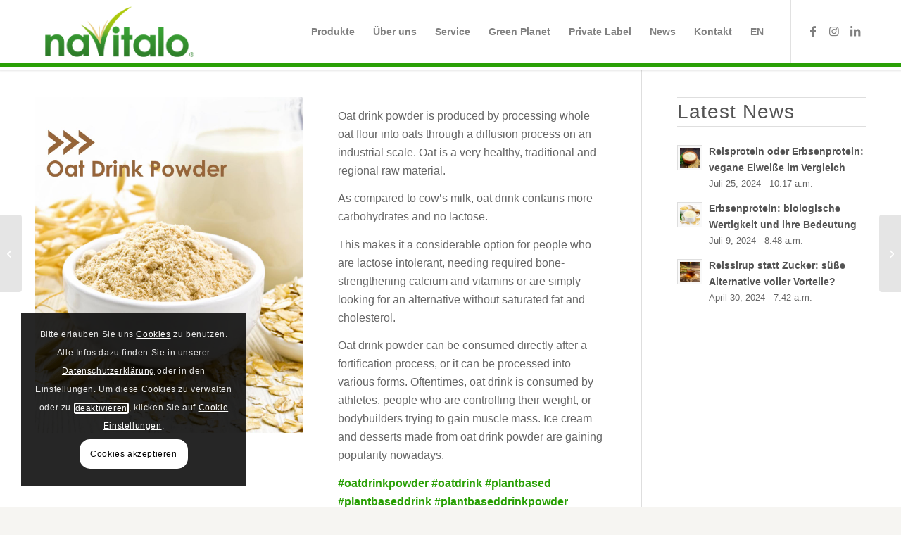

--- FILE ---
content_type: text/html; charset=UTF-8
request_url: https://www.navitalo.com/de/oat-drink-powder/
body_size: 20075
content:
<!DOCTYPE html>
<html lang="de-DE" class="html_stretched responsive av-preloader-disabled  html_header_top html_logo_left html_main_nav_header html_menu_right html_slim html_header_sticky html_header_shrinking_disabled html_mobile_menu_tablet html_header_searchicon_disabled html_content_align_center html_header_unstick_top_disabled html_header_stretch_disabled html_minimal_header html_minimal_header_shadow html_elegant-blog html_av-submenu-hidden html_av-submenu-display-click html_av-overlay-side html_av-overlay-side-minimal html_av-submenu-clone html_entry_id_6299 av-cookies-consent-show-message-bar av-cookies-cookie-consent-enabled av-cookies-needs-opt-in av-cookies-user-needs-accept-button avia-cookie-check-browser-settings av-no-preview av-default-lightbox html_text_menu_active av-mobile-menu-switch-default">
<head>
<meta charset="UTF-8" />


<!-- mobile setting -->
<meta name="viewport" content="width=device-width, initial-scale=1">

<!-- Scripts/CSS and wp_head hook -->
<meta name='robots' content='index, follow, max-image-preview:large, max-snippet:-1, max-video-preview:-1' />

	<!-- Google Tag Manager -->
	<script>(function(w,d,s,l,i){w[l]=w[l]||[];w[l].push({'gtm.start':
	new Date().getTime(),event:'gtm.js'});var f=d.getElementsByTagName(s)[0],
	j=d.createElement(s),dl=l!='dataLayer'?'&l='+l:'';j.async=true;j.src=
	'https://www.googletagmanager.com/gtm.js?id='+i+dl;f.parentNode.insertBefore(j,f);
	})(window,document,'script','dataLayer','GTM-MSMX3CC');</script>
<!-- End Google Tag Manager -->


<!-- Google Tag Manager for WordPress by gtm4wp.com -->
<script data-cfasync="false" data-pagespeed-no-defer>
	var gtm4wp_datalayer_name = "dataLayer";
	var dataLayer = dataLayer || [];
</script>
<!-- End Google Tag Manager for WordPress by gtm4wp.com -->
				<script type='text/javascript'>

				function avia_cookie_check_sessionStorage()
				{
					//	FF throws error when all cookies blocked !!
					var sessionBlocked = false;
					try
					{
						var test = sessionStorage.getItem( 'aviaCookieRefused' ) != null;
					}
					catch(e)
					{
						sessionBlocked = true;
					}

					var aviaCookieRefused = ! sessionBlocked ? sessionStorage.getItem( 'aviaCookieRefused' ) : null;

					var html = document.getElementsByTagName('html')[0];

					/**
					 * Set a class to avoid calls to sessionStorage
					 */
					if( sessionBlocked || aviaCookieRefused )
					{
						if( html.className.indexOf('av-cookies-session-refused') < 0 )
						{
							html.className += ' av-cookies-session-refused';
						}
					}

					if( sessionBlocked || aviaCookieRefused || document.cookie.match(/aviaCookieConsent/) )
					{
						if( html.className.indexOf('av-cookies-user-silent-accept') >= 0 )
						{
							 html.className = html.className.replace(/\bav-cookies-user-silent-accept\b/g, '');
						}
					}
				}

				avia_cookie_check_sessionStorage();

			</script>
			
	<!-- This site is optimized with the Yoast SEO plugin v26.8 - https://yoast.com/product/yoast-seo-wordpress/ -->
	<title>Welcome to naVitalo | merchant &amp; supplier of plant-based ingredients</title>
	<meta name="description" content="Welcome to naVitalo | merchant &amp; supplier of plant-based, organic ingredients from rice, oat, tapioca &amp; cereals | Learn more!" />
	<link rel="canonical" href="https://www.navitalo.com/de/oat-drink-powder/" />
	<meta property="og:locale" content="de_DE" />
	<meta property="og:type" content="article" />
	<meta property="og:title" content="Welcome to naVitalo | merchant &amp; supplier of plant-based ingredients" />
	<meta property="og:description" content="Welcome to naVitalo | merchant &amp; supplier of plant-based, organic ingredients from rice, oat, tapioca &amp; cereals | Learn more!" />
	<meta property="og:url" content="https://www.navitalo.com/de/oat-drink-powder/" />
	<meta property="og:site_name" content="naVitalo" />
	<meta property="article:published_time" content="2021-08-05T14:16:47+00:00" />
	<meta property="article:modified_time" content="2021-11-15T10:17:53+00:00" />
	<meta property="og:image" content="https://www.navitalo.com/wp-content/uploads/2021/08/05.08.jpg" />
	<meta property="og:image:width" content="1152" />
	<meta property="og:image:height" content="1440" />
	<meta property="og:image:type" content="image/jpeg" />
	<meta name="author" content="K.Gerichhausen" />
	<meta name="twitter:card" content="summary_large_image" />
	<meta name="twitter:label1" content="Verfasst von" />
	<meta name="twitter:data1" content="K.Gerichhausen" />
	<meta name="twitter:label2" content="Geschätzte Lesezeit" />
	<meta name="twitter:data2" content="2 Minuten" />
	<script type="application/ld+json" class="yoast-schema-graph">{"@context":"https://schema.org","@graph":[{"@type":"Article","@id":"https://www.navitalo.com/de/oat-drink-powder/#article","isPartOf":{"@id":"https://www.navitalo.com/de/oat-drink-powder/"},"author":{"name":"K.Gerichhausen","@id":"https://www.navitalo.com/de/#/schema/person/c56ff0f4b6ae46dc72108991d18b42af"},"headline":"Oat drink powder","datePublished":"2021-08-05T14:16:47+00:00","dateModified":"2021-11-15T10:17:53+00:00","mainEntityOfPage":{"@id":"https://www.navitalo.com/de/oat-drink-powder/"},"wordCount":401,"image":{"@id":"https://www.navitalo.com/de/oat-drink-powder/#primaryimage"},"thumbnailUrl":"https://www.navitalo.com/wp-content/uploads/2021/08/05.08.jpg","keywords":["Produkte"],"articleSection":["Produkte"],"inLanguage":"de"},{"@type":"WebPage","@id":"https://www.navitalo.com/de/oat-drink-powder/","url":"https://www.navitalo.com/de/oat-drink-powder/","name":"Welcome to naVitalo | merchant & supplier of plant-based ingredients","isPartOf":{"@id":"https://www.navitalo.com/de/#website"},"primaryImageOfPage":{"@id":"https://www.navitalo.com/de/oat-drink-powder/#primaryimage"},"image":{"@id":"https://www.navitalo.com/de/oat-drink-powder/#primaryimage"},"thumbnailUrl":"https://www.navitalo.com/wp-content/uploads/2021/08/05.08.jpg","datePublished":"2021-08-05T14:16:47+00:00","dateModified":"2021-11-15T10:17:53+00:00","author":{"@id":"https://www.navitalo.com/de/#/schema/person/c56ff0f4b6ae46dc72108991d18b42af"},"description":"Welcome to naVitalo | merchant & supplier of plant-based, organic ingredients from rice, oat, tapioca & cereals | Learn more!","breadcrumb":{"@id":"https://www.navitalo.com/de/oat-drink-powder/#breadcrumb"},"inLanguage":"de","potentialAction":[{"@type":"ReadAction","target":["https://www.navitalo.com/de/oat-drink-powder/"]}]},{"@type":"ImageObject","inLanguage":"de","@id":"https://www.navitalo.com/de/oat-drink-powder/#primaryimage","url":"https://www.navitalo.com/wp-content/uploads/2021/08/05.08.jpg","contentUrl":"https://www.navitalo.com/wp-content/uploads/2021/08/05.08.jpg","width":1152,"height":1440},{"@type":"BreadcrumbList","@id":"https://www.navitalo.com/de/oat-drink-powder/#breadcrumb","itemListElement":[{"@type":"ListItem","position":1,"name":"Home","item":"https://www.navitalo.com/de/"},{"@type":"ListItem","position":2,"name":"Oat drink powder"}]},{"@type":"WebSite","@id":"https://www.navitalo.com/de/#website","url":"https://www.navitalo.com/de/","name":"naVitalo","description":"Specialist in natural Sweeteners, plant-based Milk Powders &amp; Proteins","potentialAction":[{"@type":"SearchAction","target":{"@type":"EntryPoint","urlTemplate":"https://www.navitalo.com/de/?s={search_term_string}"},"query-input":{"@type":"PropertyValueSpecification","valueRequired":true,"valueName":"search_term_string"}}],"inLanguage":"de"},{"@type":"Person","@id":"https://www.navitalo.com/de/#/schema/person/c56ff0f4b6ae46dc72108991d18b42af","name":"K.Gerichhausen","url":"https://www.navitalo.com/de/author/k-gerichhausen/"}]}</script>
	<!-- / Yoast SEO plugin. -->


<link rel="alternate" type="application/rss+xml" title="naVitalo &raquo; Feed" href="https://www.navitalo.com/de/feed/" />
<link rel="alternate" type="application/rss+xml" title="naVitalo &raquo; Kommentar-Feed" href="https://www.navitalo.com/de/comments/feed/" />
<link rel="alternate" title="oEmbed (JSON)" type="application/json+oembed" href="https://www.navitalo.com/de/wp-json/oembed/1.0/embed?url=https%3A%2F%2Fwww.navitalo.com%2Fde%2Foat-drink-powder%2F" />
<link rel="alternate" title="oEmbed (XML)" type="text/xml+oembed" href="https://www.navitalo.com/de/wp-json/oembed/1.0/embed?url=https%3A%2F%2Fwww.navitalo.com%2Fde%2Foat-drink-powder%2F&#038;format=xml" />
<style id='wp-img-auto-sizes-contain-inline-css' type='text/css'>
img:is([sizes=auto i],[sizes^="auto," i]){contain-intrinsic-size:3000px 1500px}
/*# sourceURL=wp-img-auto-sizes-contain-inline-css */
</style>
<link rel='stylesheet' id='sbi_styles-css' href='https://www.navitalo.com/wp-content/plugins/instagram-feed/css/sbi-styles.min.css?ver=6.10.0' type='text/css' media='all' />
<style id='wp-emoji-styles-inline-css' type='text/css'>

	img.wp-smiley, img.emoji {
		display: inline !important;
		border: none !important;
		box-shadow: none !important;
		height: 1em !important;
		width: 1em !important;
		margin: 0 0.07em !important;
		vertical-align: -0.1em !important;
		background: none !important;
		padding: 0 !important;
	}
/*# sourceURL=wp-emoji-styles-inline-css */
</style>
<link rel='stylesheet' id='wp-block-library-css' href='https://www.navitalo.com/wp-includes/css/dist/block-library/style.min.css?ver=6.9' type='text/css' media='all' />
<style id='global-styles-inline-css' type='text/css'>
:root{--wp--preset--aspect-ratio--square: 1;--wp--preset--aspect-ratio--4-3: 4/3;--wp--preset--aspect-ratio--3-4: 3/4;--wp--preset--aspect-ratio--3-2: 3/2;--wp--preset--aspect-ratio--2-3: 2/3;--wp--preset--aspect-ratio--16-9: 16/9;--wp--preset--aspect-ratio--9-16: 9/16;--wp--preset--color--black: #000000;--wp--preset--color--cyan-bluish-gray: #abb8c3;--wp--preset--color--white: #ffffff;--wp--preset--color--pale-pink: #f78da7;--wp--preset--color--vivid-red: #cf2e2e;--wp--preset--color--luminous-vivid-orange: #ff6900;--wp--preset--color--luminous-vivid-amber: #fcb900;--wp--preset--color--light-green-cyan: #7bdcb5;--wp--preset--color--vivid-green-cyan: #00d084;--wp--preset--color--pale-cyan-blue: #8ed1fc;--wp--preset--color--vivid-cyan-blue: #0693e3;--wp--preset--color--vivid-purple: #9b51e0;--wp--preset--color--metallic-red: #b02b2c;--wp--preset--color--maximum-yellow-red: #edae44;--wp--preset--color--yellow-sun: #eeee22;--wp--preset--color--palm-leaf: #83a846;--wp--preset--color--aero: #7bb0e7;--wp--preset--color--old-lavender: #745f7e;--wp--preset--color--steel-teal: #5f8789;--wp--preset--color--raspberry-pink: #d65799;--wp--preset--color--medium-turquoise: #4ecac2;--wp--preset--gradient--vivid-cyan-blue-to-vivid-purple: linear-gradient(135deg,rgb(6,147,227) 0%,rgb(155,81,224) 100%);--wp--preset--gradient--light-green-cyan-to-vivid-green-cyan: linear-gradient(135deg,rgb(122,220,180) 0%,rgb(0,208,130) 100%);--wp--preset--gradient--luminous-vivid-amber-to-luminous-vivid-orange: linear-gradient(135deg,rgb(252,185,0) 0%,rgb(255,105,0) 100%);--wp--preset--gradient--luminous-vivid-orange-to-vivid-red: linear-gradient(135deg,rgb(255,105,0) 0%,rgb(207,46,46) 100%);--wp--preset--gradient--very-light-gray-to-cyan-bluish-gray: linear-gradient(135deg,rgb(238,238,238) 0%,rgb(169,184,195) 100%);--wp--preset--gradient--cool-to-warm-spectrum: linear-gradient(135deg,rgb(74,234,220) 0%,rgb(151,120,209) 20%,rgb(207,42,186) 40%,rgb(238,44,130) 60%,rgb(251,105,98) 80%,rgb(254,248,76) 100%);--wp--preset--gradient--blush-light-purple: linear-gradient(135deg,rgb(255,206,236) 0%,rgb(152,150,240) 100%);--wp--preset--gradient--blush-bordeaux: linear-gradient(135deg,rgb(254,205,165) 0%,rgb(254,45,45) 50%,rgb(107,0,62) 100%);--wp--preset--gradient--luminous-dusk: linear-gradient(135deg,rgb(255,203,112) 0%,rgb(199,81,192) 50%,rgb(65,88,208) 100%);--wp--preset--gradient--pale-ocean: linear-gradient(135deg,rgb(255,245,203) 0%,rgb(182,227,212) 50%,rgb(51,167,181) 100%);--wp--preset--gradient--electric-grass: linear-gradient(135deg,rgb(202,248,128) 0%,rgb(113,206,126) 100%);--wp--preset--gradient--midnight: linear-gradient(135deg,rgb(2,3,129) 0%,rgb(40,116,252) 100%);--wp--preset--font-size--small: 1rem;--wp--preset--font-size--medium: 1.125rem;--wp--preset--font-size--large: 1.75rem;--wp--preset--font-size--x-large: clamp(1.75rem, 3vw, 2.25rem);--wp--preset--spacing--20: 0.44rem;--wp--preset--spacing--30: 0.67rem;--wp--preset--spacing--40: 1rem;--wp--preset--spacing--50: 1.5rem;--wp--preset--spacing--60: 2.25rem;--wp--preset--spacing--70: 3.38rem;--wp--preset--spacing--80: 5.06rem;--wp--preset--shadow--natural: 6px 6px 9px rgba(0, 0, 0, 0.2);--wp--preset--shadow--deep: 12px 12px 50px rgba(0, 0, 0, 0.4);--wp--preset--shadow--sharp: 6px 6px 0px rgba(0, 0, 0, 0.2);--wp--preset--shadow--outlined: 6px 6px 0px -3px rgb(255, 255, 255), 6px 6px rgb(0, 0, 0);--wp--preset--shadow--crisp: 6px 6px 0px rgb(0, 0, 0);}:root { --wp--style--global--content-size: 800px;--wp--style--global--wide-size: 1130px; }:where(body) { margin: 0; }.wp-site-blocks > .alignleft { float: left; margin-right: 2em; }.wp-site-blocks > .alignright { float: right; margin-left: 2em; }.wp-site-blocks > .aligncenter { justify-content: center; margin-left: auto; margin-right: auto; }:where(.is-layout-flex){gap: 0.5em;}:where(.is-layout-grid){gap: 0.5em;}.is-layout-flow > .alignleft{float: left;margin-inline-start: 0;margin-inline-end: 2em;}.is-layout-flow > .alignright{float: right;margin-inline-start: 2em;margin-inline-end: 0;}.is-layout-flow > .aligncenter{margin-left: auto !important;margin-right: auto !important;}.is-layout-constrained > .alignleft{float: left;margin-inline-start: 0;margin-inline-end: 2em;}.is-layout-constrained > .alignright{float: right;margin-inline-start: 2em;margin-inline-end: 0;}.is-layout-constrained > .aligncenter{margin-left: auto !important;margin-right: auto !important;}.is-layout-constrained > :where(:not(.alignleft):not(.alignright):not(.alignfull)){max-width: var(--wp--style--global--content-size);margin-left: auto !important;margin-right: auto !important;}.is-layout-constrained > .alignwide{max-width: var(--wp--style--global--wide-size);}body .is-layout-flex{display: flex;}.is-layout-flex{flex-wrap: wrap;align-items: center;}.is-layout-flex > :is(*, div){margin: 0;}body .is-layout-grid{display: grid;}.is-layout-grid > :is(*, div){margin: 0;}body{padding-top: 0px;padding-right: 0px;padding-bottom: 0px;padding-left: 0px;}a:where(:not(.wp-element-button)){text-decoration: underline;}:root :where(.wp-element-button, .wp-block-button__link){background-color: #32373c;border-width: 0;color: #fff;font-family: inherit;font-size: inherit;font-style: inherit;font-weight: inherit;letter-spacing: inherit;line-height: inherit;padding-top: calc(0.667em + 2px);padding-right: calc(1.333em + 2px);padding-bottom: calc(0.667em + 2px);padding-left: calc(1.333em + 2px);text-decoration: none;text-transform: inherit;}.has-black-color{color: var(--wp--preset--color--black) !important;}.has-cyan-bluish-gray-color{color: var(--wp--preset--color--cyan-bluish-gray) !important;}.has-white-color{color: var(--wp--preset--color--white) !important;}.has-pale-pink-color{color: var(--wp--preset--color--pale-pink) !important;}.has-vivid-red-color{color: var(--wp--preset--color--vivid-red) !important;}.has-luminous-vivid-orange-color{color: var(--wp--preset--color--luminous-vivid-orange) !important;}.has-luminous-vivid-amber-color{color: var(--wp--preset--color--luminous-vivid-amber) !important;}.has-light-green-cyan-color{color: var(--wp--preset--color--light-green-cyan) !important;}.has-vivid-green-cyan-color{color: var(--wp--preset--color--vivid-green-cyan) !important;}.has-pale-cyan-blue-color{color: var(--wp--preset--color--pale-cyan-blue) !important;}.has-vivid-cyan-blue-color{color: var(--wp--preset--color--vivid-cyan-blue) !important;}.has-vivid-purple-color{color: var(--wp--preset--color--vivid-purple) !important;}.has-metallic-red-color{color: var(--wp--preset--color--metallic-red) !important;}.has-maximum-yellow-red-color{color: var(--wp--preset--color--maximum-yellow-red) !important;}.has-yellow-sun-color{color: var(--wp--preset--color--yellow-sun) !important;}.has-palm-leaf-color{color: var(--wp--preset--color--palm-leaf) !important;}.has-aero-color{color: var(--wp--preset--color--aero) !important;}.has-old-lavender-color{color: var(--wp--preset--color--old-lavender) !important;}.has-steel-teal-color{color: var(--wp--preset--color--steel-teal) !important;}.has-raspberry-pink-color{color: var(--wp--preset--color--raspberry-pink) !important;}.has-medium-turquoise-color{color: var(--wp--preset--color--medium-turquoise) !important;}.has-black-background-color{background-color: var(--wp--preset--color--black) !important;}.has-cyan-bluish-gray-background-color{background-color: var(--wp--preset--color--cyan-bluish-gray) !important;}.has-white-background-color{background-color: var(--wp--preset--color--white) !important;}.has-pale-pink-background-color{background-color: var(--wp--preset--color--pale-pink) !important;}.has-vivid-red-background-color{background-color: var(--wp--preset--color--vivid-red) !important;}.has-luminous-vivid-orange-background-color{background-color: var(--wp--preset--color--luminous-vivid-orange) !important;}.has-luminous-vivid-amber-background-color{background-color: var(--wp--preset--color--luminous-vivid-amber) !important;}.has-light-green-cyan-background-color{background-color: var(--wp--preset--color--light-green-cyan) !important;}.has-vivid-green-cyan-background-color{background-color: var(--wp--preset--color--vivid-green-cyan) !important;}.has-pale-cyan-blue-background-color{background-color: var(--wp--preset--color--pale-cyan-blue) !important;}.has-vivid-cyan-blue-background-color{background-color: var(--wp--preset--color--vivid-cyan-blue) !important;}.has-vivid-purple-background-color{background-color: var(--wp--preset--color--vivid-purple) !important;}.has-metallic-red-background-color{background-color: var(--wp--preset--color--metallic-red) !important;}.has-maximum-yellow-red-background-color{background-color: var(--wp--preset--color--maximum-yellow-red) !important;}.has-yellow-sun-background-color{background-color: var(--wp--preset--color--yellow-sun) !important;}.has-palm-leaf-background-color{background-color: var(--wp--preset--color--palm-leaf) !important;}.has-aero-background-color{background-color: var(--wp--preset--color--aero) !important;}.has-old-lavender-background-color{background-color: var(--wp--preset--color--old-lavender) !important;}.has-steel-teal-background-color{background-color: var(--wp--preset--color--steel-teal) !important;}.has-raspberry-pink-background-color{background-color: var(--wp--preset--color--raspberry-pink) !important;}.has-medium-turquoise-background-color{background-color: var(--wp--preset--color--medium-turquoise) !important;}.has-black-border-color{border-color: var(--wp--preset--color--black) !important;}.has-cyan-bluish-gray-border-color{border-color: var(--wp--preset--color--cyan-bluish-gray) !important;}.has-white-border-color{border-color: var(--wp--preset--color--white) !important;}.has-pale-pink-border-color{border-color: var(--wp--preset--color--pale-pink) !important;}.has-vivid-red-border-color{border-color: var(--wp--preset--color--vivid-red) !important;}.has-luminous-vivid-orange-border-color{border-color: var(--wp--preset--color--luminous-vivid-orange) !important;}.has-luminous-vivid-amber-border-color{border-color: var(--wp--preset--color--luminous-vivid-amber) !important;}.has-light-green-cyan-border-color{border-color: var(--wp--preset--color--light-green-cyan) !important;}.has-vivid-green-cyan-border-color{border-color: var(--wp--preset--color--vivid-green-cyan) !important;}.has-pale-cyan-blue-border-color{border-color: var(--wp--preset--color--pale-cyan-blue) !important;}.has-vivid-cyan-blue-border-color{border-color: var(--wp--preset--color--vivid-cyan-blue) !important;}.has-vivid-purple-border-color{border-color: var(--wp--preset--color--vivid-purple) !important;}.has-metallic-red-border-color{border-color: var(--wp--preset--color--metallic-red) !important;}.has-maximum-yellow-red-border-color{border-color: var(--wp--preset--color--maximum-yellow-red) !important;}.has-yellow-sun-border-color{border-color: var(--wp--preset--color--yellow-sun) !important;}.has-palm-leaf-border-color{border-color: var(--wp--preset--color--palm-leaf) !important;}.has-aero-border-color{border-color: var(--wp--preset--color--aero) !important;}.has-old-lavender-border-color{border-color: var(--wp--preset--color--old-lavender) !important;}.has-steel-teal-border-color{border-color: var(--wp--preset--color--steel-teal) !important;}.has-raspberry-pink-border-color{border-color: var(--wp--preset--color--raspberry-pink) !important;}.has-medium-turquoise-border-color{border-color: var(--wp--preset--color--medium-turquoise) !important;}.has-vivid-cyan-blue-to-vivid-purple-gradient-background{background: var(--wp--preset--gradient--vivid-cyan-blue-to-vivid-purple) !important;}.has-light-green-cyan-to-vivid-green-cyan-gradient-background{background: var(--wp--preset--gradient--light-green-cyan-to-vivid-green-cyan) !important;}.has-luminous-vivid-amber-to-luminous-vivid-orange-gradient-background{background: var(--wp--preset--gradient--luminous-vivid-amber-to-luminous-vivid-orange) !important;}.has-luminous-vivid-orange-to-vivid-red-gradient-background{background: var(--wp--preset--gradient--luminous-vivid-orange-to-vivid-red) !important;}.has-very-light-gray-to-cyan-bluish-gray-gradient-background{background: var(--wp--preset--gradient--very-light-gray-to-cyan-bluish-gray) !important;}.has-cool-to-warm-spectrum-gradient-background{background: var(--wp--preset--gradient--cool-to-warm-spectrum) !important;}.has-blush-light-purple-gradient-background{background: var(--wp--preset--gradient--blush-light-purple) !important;}.has-blush-bordeaux-gradient-background{background: var(--wp--preset--gradient--blush-bordeaux) !important;}.has-luminous-dusk-gradient-background{background: var(--wp--preset--gradient--luminous-dusk) !important;}.has-pale-ocean-gradient-background{background: var(--wp--preset--gradient--pale-ocean) !important;}.has-electric-grass-gradient-background{background: var(--wp--preset--gradient--electric-grass) !important;}.has-midnight-gradient-background{background: var(--wp--preset--gradient--midnight) !important;}.has-small-font-size{font-size: var(--wp--preset--font-size--small) !important;}.has-medium-font-size{font-size: var(--wp--preset--font-size--medium) !important;}.has-large-font-size{font-size: var(--wp--preset--font-size--large) !important;}.has-x-large-font-size{font-size: var(--wp--preset--font-size--x-large) !important;}
/*# sourceURL=global-styles-inline-css */
</style>

<link rel='stylesheet' id='wp-components-css' href='https://www.navitalo.com/wp-includes/css/dist/components/style.min.css?ver=6.9' type='text/css' media='all' />
<link rel='stylesheet' id='wp-preferences-css' href='https://www.navitalo.com/wp-includes/css/dist/preferences/style.min.css?ver=6.9' type='text/css' media='all' />
<link rel='stylesheet' id='wp-block-editor-css' href='https://www.navitalo.com/wp-includes/css/dist/block-editor/style.min.css?ver=6.9' type='text/css' media='all' />
<link rel='stylesheet' id='popup-maker-block-library-style-css' href='https://www.navitalo.com/wp-content/plugins/popup-maker/dist/packages/block-library-style.css?ver=dbea705cfafe089d65f1' type='text/css' media='all' />
<link rel='stylesheet' id='wpml-menu-item-0-css' href='https://www.navitalo.com/wp-content/plugins/sitepress-multilingual-cms/templates/language-switchers/menu-item/style.min.css?ver=1' type='text/css' media='all' />
<style id='wpml-menu-item-0-inline-css' type='text/css'>
#lang_sel img, #lang_sel_list img, #lang_sel_footer img { display: none;} li.av-language-switch-item.language_en, li.av-language-switch-item.language_de { display: none; }
/*# sourceURL=wpml-menu-item-0-inline-css */
</style>
<link rel='stylesheet' id='avia-merged-styles-css' href='https://www.navitalo.com/wp-content/uploads/dynamic_avia/avia-merged-styles-0bfd701651e5a31565f2c3cd3d999043---69782b821cc4e.css' type='text/css' media='all' />
<link rel='stylesheet' id='avia-single-post-6299-css' href='https://www.navitalo.com/wp-content/uploads/dynamic_avia/avia_posts_css/post-6299.css?ver=ver-1769510427' type='text/css' media='all' />
<script type="text/javascript" src="https://www.navitalo.com/wp-includes/js/jquery/jquery.min.js?ver=3.7.1" id="jquery-core-js"></script>
<script type="text/javascript" src="https://www.navitalo.com/wp-includes/js/jquery/jquery-migrate.min.js?ver=3.4.1" id="jquery-migrate-js"></script>
<script type="text/javascript" src="https://www.navitalo.com/wp-content/uploads/dynamic_avia/avia-head-scripts-baaab070aee47805717abce90c0142a0---69782b8229178.js" id="avia-head-scripts-js"></script>
<link rel="https://api.w.org/" href="https://www.navitalo.com/de/wp-json/" /><link rel="alternate" title="JSON" type="application/json" href="https://www.navitalo.com/de/wp-json/wp/v2/posts/6299" /><link rel="EditURI" type="application/rsd+xml" title="RSD" href="https://www.navitalo.com/xmlrpc.php?rsd" />
<meta name="generator" content="WordPress 6.9" />
<link rel='shortlink' href='https://www.navitalo.com/de/?p=6299' />
<meta name="generator" content="WPML ver:4.8.6 stt:1,3;" />

<!-- Google Tag Manager for WordPress by gtm4wp.com -->
<!-- GTM Container placement set to off -->
<script data-cfasync="false" data-pagespeed-no-defer type="text/javascript">
	var dataLayer_content = {"pagePostType":"post","pagePostType2":"single-post","pageCategory":["products-de"],"pageAttributes":["produkte"],"pagePostAuthor":"K.Gerichhausen"};
	dataLayer.push( dataLayer_content );
</script>
<script data-cfasync="false" data-pagespeed-no-defer type="text/javascript">
	console.warn && console.warn("[GTM4WP] Google Tag Manager container code placement set to OFF !!!");
	console.warn && console.warn("[GTM4WP] Data layer codes are active but GTM container must be loaded using custom coding !!!");
</script>
<!-- End Google Tag Manager for WordPress by gtm4wp.com --><script defer src="https://load.nootiz.com/234d339e-e9f2-422f-bafe-bfd723ef3911"></script>

<link rel="icon" href="/wp-content/uploads/2021/01/navitalo-Logo-favicon.png" type="image/png">
<!--[if lt IE 9]><script src="https://www.navitalo.com/wp-content/themes/enfold/js/html5shiv.js"></script><![endif]--><link rel="profile" href="https://gmpg.org/xfn/11" />
<link rel="alternate" type="application/rss+xml" title="naVitalo RSS2 Feed" href="https://www.navitalo.com/de/feed/" />
<link rel="pingback" href="https://www.navitalo.com/xmlrpc.php" />

<!-- To speed up the rendering and to display the site as fast as possible to the user we include some styles and scripts for above the fold content inline -->
<script type="text/javascript">'use strict';var avia_is_mobile=!1;if(/Android|webOS|iPhone|iPad|iPod|BlackBerry|IEMobile|Opera Mini/i.test(navigator.userAgent)&&'ontouchstart' in document.documentElement){avia_is_mobile=!0;document.documentElement.className+=' avia_mobile '}
else{document.documentElement.className+=' avia_desktop '};document.documentElement.className+=' js_active ';(function(){var e=['-webkit-','-moz-','-ms-',''],n='',o=!1,a=!1;for(var t in e){if(e[t]+'transform' in document.documentElement.style){o=!0;n=e[t]+'transform'};if(e[t]+'perspective' in document.documentElement.style){a=!0}};if(o){document.documentElement.className+=' avia_transform '};if(a){document.documentElement.className+=' avia_transform3d '};if(typeof document.getElementsByClassName=='function'&&typeof document.documentElement.getBoundingClientRect=='function'&&avia_is_mobile==!1){if(n&&window.innerHeight>0){setTimeout(function(){var e=0,o={},a=0,t=document.getElementsByClassName('av-parallax'),i=window.pageYOffset||document.documentElement.scrollTop;for(e=0;e<t.length;e++){t[e].style.top='0px';o=t[e].getBoundingClientRect();a=Math.ceil((window.innerHeight+i-o.top)*0.3);t[e].style[n]='translate(0px, '+a+'px)';t[e].style.top='auto';t[e].className+=' enabled-parallax '}},50)}}})();</script><style type="text/css">
		@font-face {font-family: 'entypo-fontello-enfold'; font-weight: normal; font-style: normal; font-display: auto;
		src: url('https://www.navitalo.com/wp-content/themes/enfold/config-templatebuilder/avia-template-builder/assets/fonts/entypo-fontello-enfold/entypo-fontello-enfold.woff2') format('woff2'),
		url('https://www.navitalo.com/wp-content/themes/enfold/config-templatebuilder/avia-template-builder/assets/fonts/entypo-fontello-enfold/entypo-fontello-enfold.woff') format('woff'),
		url('https://www.navitalo.com/wp-content/themes/enfold/config-templatebuilder/avia-template-builder/assets/fonts/entypo-fontello-enfold/entypo-fontello-enfold.ttf') format('truetype'),
		url('https://www.navitalo.com/wp-content/themes/enfold/config-templatebuilder/avia-template-builder/assets/fonts/entypo-fontello-enfold/entypo-fontello-enfold.svg#entypo-fontello-enfold') format('svg'),
		url('https://www.navitalo.com/wp-content/themes/enfold/config-templatebuilder/avia-template-builder/assets/fonts/entypo-fontello-enfold/entypo-fontello-enfold.eot'),
		url('https://www.navitalo.com/wp-content/themes/enfold/config-templatebuilder/avia-template-builder/assets/fonts/entypo-fontello-enfold/entypo-fontello-enfold.eot?#iefix') format('embedded-opentype');
		}

		#top .avia-font-entypo-fontello-enfold, body .avia-font-entypo-fontello-enfold, html body [data-av_iconfont='entypo-fontello-enfold']:before{ font-family: 'entypo-fontello-enfold'; }
		
		@font-face {font-family: 'entypo-fontello'; font-weight: normal; font-style: normal; font-display: auto;
		src: url('https://www.navitalo.com/wp-content/themes/enfold/config-templatebuilder/avia-template-builder/assets/fonts/entypo-fontello/entypo-fontello.woff2') format('woff2'),
		url('https://www.navitalo.com/wp-content/themes/enfold/config-templatebuilder/avia-template-builder/assets/fonts/entypo-fontello/entypo-fontello.woff') format('woff'),
		url('https://www.navitalo.com/wp-content/themes/enfold/config-templatebuilder/avia-template-builder/assets/fonts/entypo-fontello/entypo-fontello.ttf') format('truetype'),
		url('https://www.navitalo.com/wp-content/themes/enfold/config-templatebuilder/avia-template-builder/assets/fonts/entypo-fontello/entypo-fontello.svg#entypo-fontello') format('svg'),
		url('https://www.navitalo.com/wp-content/themes/enfold/config-templatebuilder/avia-template-builder/assets/fonts/entypo-fontello/entypo-fontello.eot'),
		url('https://www.navitalo.com/wp-content/themes/enfold/config-templatebuilder/avia-template-builder/assets/fonts/entypo-fontello/entypo-fontello.eot?#iefix') format('embedded-opentype');
		}

		#top .avia-font-entypo-fontello, body .avia-font-entypo-fontello, html body [data-av_iconfont='entypo-fontello']:before{ font-family: 'entypo-fontello'; }
		
		@font-face {font-family: 'lifestyles'; font-weight: normal; font-style: normal; font-display: auto;
		src: url('https://www.navitalo.com/wp-content/uploads/avia_fonts/lifestyles/lifestyles.woff2') format('woff2'),
		url('https://www.navitalo.com/wp-content/uploads/avia_fonts/lifestyles/lifestyles.woff') format('woff'),
		url('https://www.navitalo.com/wp-content/uploads/avia_fonts/lifestyles/lifestyles.ttf') format('truetype'),
		url('https://www.navitalo.com/wp-content/uploads/avia_fonts/lifestyles/lifestyles.svg#lifestyles') format('svg'),
		url('https://www.navitalo.com/wp-content/uploads/avia_fonts/lifestyles/lifestyles.eot'),
		url('https://www.navitalo.com/wp-content/uploads/avia_fonts/lifestyles/lifestyles.eot?#iefix') format('embedded-opentype');
		}

		#top .avia-font-lifestyles, body .avia-font-lifestyles, html body [data-av_iconfont='lifestyles']:before{ font-family: 'lifestyles'; }
		
		@font-face {font-family: 'fontello'; font-weight: normal; font-style: normal; font-display: auto;
		src: url('https://www.navitalo.com/wp-content/uploads/avia_fonts/fontello/fontello.woff2') format('woff2'),
		url('https://www.navitalo.com/wp-content/uploads/avia_fonts/fontello/fontello.woff') format('woff'),
		url('https://www.navitalo.com/wp-content/uploads/avia_fonts/fontello/fontello.ttf') format('truetype'),
		url('https://www.navitalo.com/wp-content/uploads/avia_fonts/fontello/fontello.svg#fontello') format('svg'),
		url('https://www.navitalo.com/wp-content/uploads/avia_fonts/fontello/fontello.eot'),
		url('https://www.navitalo.com/wp-content/uploads/avia_fonts/fontello/fontello.eot?#iefix') format('embedded-opentype');
		}

		#top .avia-font-fontello, body .avia-font-fontello, html body [data-av_iconfont='fontello']:before{ font-family: 'fontello'; }
		
		@font-face {font-family: 'fontawesome5free-solid'; font-weight: normal; font-style: normal; font-display: auto;
		src: url('https://www.navitalo.com/wp-content/uploads/avia_fonts/fontawesome5free-solid/fontawesome5free-solid.woff2') format('woff2'),
		url('https://www.navitalo.com/wp-content/uploads/avia_fonts/fontawesome5free-solid/fontawesome5free-solid.woff') format('woff'),
		url('https://www.navitalo.com/wp-content/uploads/avia_fonts/fontawesome5free-solid/fontawesome5free-solid.ttf') format('truetype'),
		url('https://www.navitalo.com/wp-content/uploads/avia_fonts/fontawesome5free-solid/fontawesome5free-solid.svg#fontawesome5free-solid') format('svg'),
		url('https://www.navitalo.com/wp-content/uploads/avia_fonts/fontawesome5free-solid/fontawesome5free-solid.eot'),
		url('https://www.navitalo.com/wp-content/uploads/avia_fonts/fontawesome5free-solid/fontawesome5free-solid.eot?#iefix') format('embedded-opentype');
		}

		#top .avia-font-fontawesome5free-solid, body .avia-font-fontawesome5free-solid, html body [data-av_iconfont='fontawesome5free-solid']:before{ font-family: 'fontawesome5free-solid'; }
		</style>

<!--
Debugging Info for Theme support: 

Theme: Enfold
Version: 7.1.3
Installed: enfold
AviaFramework Version: 5.6
AviaBuilder Version: 6.0
aviaElementManager Version: 1.0.1
- - - - - - - - - - -
ChildTheme: Enfold Child
ChildTheme Version: 1.0
ChildTheme Installed: enfold

- - - - - - - - - - -
ML:256-PU:152-PLA:23
WP:6.9
Compress: CSS:all theme files - JS:all theme files
Updates: enabled - token has changed and not verified
PLAu:22
-->
</head>

<body id="top" class="wp-singular post-template-default single single-post postid-6299 single-format-standard wp-theme-enfold wp-child-theme-enfold-child stretched rtl_columns av-curtain-numeric open_sans arial-websave arial  post-type-post category-products-de post_tag-produkte translation_priority-optional-de avia-responsive-images-support" itemscope="itemscope" itemtype="https://schema.org/WebPage" >

	
    <!-- Google Tag Manager (noscript) -->
    <noscript><iframe src="https://www.googletagmanager.com/ns.html?id=GTM-MSMX3CC"
    height="0" width="0" style="display:none;visibility:hidden"></iframe></noscript>
    <!-- End Google Tag Manager (noscript) -->


	<div id='wrap_all'>

	
<header id='header' class='all_colors header_color light_bg_color  av_header_top av_logo_left av_main_nav_header av_menu_right av_slim av_header_sticky av_header_shrinking_disabled av_header_stretch_disabled av_mobile_menu_tablet av_header_searchicon_disabled av_header_unstick_top_disabled av_minimal_header av_minimal_header_shadow av_bottom_nav_disabled  av_alternate_logo_active av_header_border_disabled' aria-label="Header" data-av_shrink_factor='50' role="banner" itemscope="itemscope" itemtype="https://schema.org/WPHeader" >

		<div  id='header_main' class='container_wrap container_wrap_logo'>

        <div class='container av-logo-container'><div class='inner-container'><span class='logo avia-standard-logo'><a href='https://www.navitalo.com/de/' class='' aria-label='naVitalo' ><img src="/wp-content/uploads/2021/06/naVitalo-logo-r.png" height="100" width="300" alt='naVitalo' title='' /></a></span><nav class='main_menu' data-selectname='Wähle eine Seite'  role="navigation" itemscope="itemscope" itemtype="https://schema.org/SiteNavigationElement" ><div class="avia-menu av-main-nav-wrap av_menu_icon_beside"><ul role="menu" class="menu av-main-nav" id="avia-menu"><li role="menuitem" id="menu-item-4684" class="menu-item menu-item-type-post_type menu-item-object-page menu-item-top-level menu-item-top-level-1"><a href="https://www.navitalo.com/de/produkte/" itemprop="url" tabindex="0"><span class="avia-bullet"></span><span class="avia-menu-text">Übersicht</span><span class="avia-menu-fx"><span class="avia-arrow-wrap"><span class="avia-arrow"></span></span></span></a></li>
<li role="menuitem" id="menu-item-4685" class="menu-item menu-item-type-post_type menu-item-object-page menu-item-has-children menu-item-mega-parent  menu-item-top-level menu-item-top-level-2"><a href="https://www.navitalo.com/de/produkte/" itemprop="url" tabindex="0"><span class="avia-bullet"></span><span class="avia-menu-text">Produkte</span><span class="avia-menu-fx"><span class="avia-arrow-wrap"><span class="avia-arrow"></span></span></span></a>
<div class='avia_mega_div avia_mega5 twelve units'>

<ul class="sub-menu">
	<li role="menuitem" id="menu-item-4686" class="menu-item menu-item-type-post_type menu-item-object-page menu-item-has-children avia_mega_menu_columns_5 three units  avia_mega_menu_columns_first"><span class='mega_menu_title heading-color av-special-font'><a href='https://www.navitalo.com/de/produkte/natuerliche-suessungsmittel/'>Natürliche<br>Süßungsmittel</a></span>
	<ul class="sub-menu">
		<li role="menuitem" id="menu-item-4687" class="menu-item menu-item-type-post_type menu-item-object-page"><a href="https://www.navitalo.com/de/produkte/natuerliche-suessungsmittel/hafersirup/" itemprop="url" tabindex="0"><span class="avia-bullet"></span><span class="avia-menu-text">Hafersirup</span></a></li>
		<li role="menuitem" id="menu-item-4688" class="menu-item menu-item-type-post_type menu-item-object-page"><a href="https://www.navitalo.com/de/produkte/natuerliche-suessungsmittel/reissirup/" itemprop="url" tabindex="0"><span class="avia-bullet"></span><span class="avia-menu-text">Reissirup</span></a></li>
		<li role="menuitem" id="menu-item-4689" class="menu-item menu-item-type-post_type menu-item-object-page"><a href="https://www.navitalo.com/de/produkte/natuerliche-suessungsmittel/tapiokasirup/" itemprop="url" tabindex="0"><span class="avia-bullet"></span><span class="avia-menu-text">Tapiokasirup</span></a></li>
	</ul>
</li>
	<li role="menuitem" id="menu-item-4696" class="menu-item menu-item-type-post_type menu-item-object-page menu-item-has-children avia_mega_menu_columns_5 three units "><span class='mega_menu_title heading-color av-special-font'><a href='https://www.navitalo.com/de/produkte/vegane-proteine/'>Vegane Proteine<br>&#038; TVP</a></span>
	<ul class="sub-menu">
		<li role="menuitem" id="menu-item-4697" class="menu-item menu-item-type-post_type menu-item-object-page"><a href="https://www.navitalo.com/de/produkte/vegane-proteine/hanfprotein/" itemprop="url" tabindex="0"><span class="avia-bullet"></span><span class="avia-menu-text">Hanfprotein</span></a></li>
		<li role="menuitem" id="menu-item-4698" class="menu-item menu-item-type-post_type menu-item-object-page"><a href="https://www.navitalo.com/de/produkte/vegane-proteine/proatein-haferprotein/" itemprop="url" tabindex="0"><span class="avia-bullet"></span><span class="avia-menu-text">Haferprotein</span></a></li>
		<li role="menuitem" id="menu-item-5785" class="menu-item menu-item-type-post_type menu-item-object-page"><a href="https://www.navitalo.com/de/produkte/vegane-proteine/promoat-oat-fiber-oat-beta-glucan/" itemprop="url" tabindex="0"><span class="avia-bullet"></span><span class="avia-menu-text">Hafer Faser</span></a></li>
		<li role="menuitem" id="menu-item-4699" class="menu-item menu-item-type-post_type menu-item-object-page"><a href="https://www.navitalo.com/de/produkte/vegane-proteine/erbsenprotein/" itemprop="url" tabindex="0"><span class="avia-bullet"></span><span class="avia-menu-text">Erbsenprotein</span></a></li>
		<li role="menuitem" id="menu-item-4700" class="menu-item menu-item-type-post_type menu-item-object-page"><a href="https://www.navitalo.com/de/produkte/vegane-proteine/reisprotein/" itemprop="url" tabindex="0"><span class="avia-bullet"></span><span class="avia-menu-text">Reisprotein</span></a></li>
		<li role="menuitem" id="menu-item-8079" class="menu-item menu-item-type-post_type menu-item-object-page"><a href="https://www.navitalo.com/de/produkte/vegane-proteine/tapioka-faser/" itemprop="url" tabindex="0"><span class="avia-bullet"></span><span class="avia-menu-text">Tapioka Faser</span></a></li>
	</ul>
</li>
	<li role="menuitem" id="menu-item-4690" class="menu-item menu-item-type-post_type menu-item-object-page menu-item-has-children avia_mega_menu_columns_5 three units "><span class='mega_menu_title heading-color av-special-font'><a href='https://www.navitalo.com/de/produkte/pflanzliche-drink-pulver/'>Pflanzliche<br>Drink Pulver</a></span>
	<ul class="sub-menu">
		<li role="menuitem" id="menu-item-4691" class="menu-item menu-item-type-post_type menu-item-object-page"><a href="https://www.navitalo.com/de/produkte/pflanzliche-drink-pulver/mandeldrink-pulver/" itemprop="url" tabindex="0"><span class="avia-bullet"></span><span class="avia-menu-text">Mandeldrink Pulver</span></a></li>
		<li role="menuitem" id="menu-item-4692" class="menu-item menu-item-type-post_type menu-item-object-page"><a href="https://www.navitalo.com/de/produkte/pflanzliche-drink-pulver/kokosnussdrink-pulver/" itemprop="url" tabindex="0"><span class="avia-bullet"></span><span class="avia-menu-text">Kokosnussdrink Pulver</span></a></li>
		<li role="menuitem" id="menu-item-4693" class="menu-item menu-item-type-post_type menu-item-object-page"><a href="https://www.navitalo.com/de/produkte/pflanzliche-drink-pulver/haferdrink-pulver/" itemprop="url" tabindex="0"><span class="avia-bullet"></span><span class="avia-menu-text">Haferdrink Pulver</span></a></li>
		<li role="menuitem" id="menu-item-4694" class="menu-item menu-item-type-post_type menu-item-object-page"><a href="https://www.navitalo.com/de/produkte/pflanzliche-drink-pulver/reisdrink-pulver/" itemprop="url" tabindex="0"><span class="avia-bullet"></span><span class="avia-menu-text">Reisdrink Pulver</span></a></li>
		<li role="menuitem" id="menu-item-4695" class="menu-item menu-item-type-post_type menu-item-object-page"><a href="https://www.navitalo.com/de/produkte/pflanzliche-drink-pulver/tapiokadrink-pulver/" itemprop="url" tabindex="0"><span class="avia-bullet"></span><span class="avia-menu-text">Tapiokadrink Pulver</span></a></li>
	</ul>
</li>
	<li role="menuitem" id="menu-item-4701" class="menu-item menu-item-type-post_type menu-item-object-page menu-item-has-children avia_mega_menu_columns_5 three units "><span class='mega_menu_title heading-color av-special-font'><a href='https://www.navitalo.com/de/produkte/sirup-pulver-maltodextrin-oligodextrin/'>Maltodextrine &#038;<br>Sirup Pulver</a></span>
	<ul class="sub-menu">
		<li role="menuitem" id="menu-item-4702" class="menu-item menu-item-type-post_type menu-item-object-page"><a href="https://www.navitalo.com/de/produkte/sirup-pulver-maltodextrin-oligodextrin/reis-maltodextrin-reis-oligodextrin/" itemprop="url" tabindex="0"><span class="avia-bullet"></span><span class="avia-menu-text">Reis Maltodextrin</span></a></li>
		<li role="menuitem" id="menu-item-4703" class="menu-item menu-item-type-post_type menu-item-object-page"><a href="https://www.navitalo.com/de/produkte/sirup-pulver-maltodextrin-oligodextrin/reis-maltodextrin-reis-oligodextrin/" itemprop="url" tabindex="0"><span class="avia-bullet"></span><span class="avia-menu-text">Reis Oligodextrin</span></a></li>
		<li role="menuitem" id="menu-item-4704" class="menu-item menu-item-type-post_type menu-item-object-page"><a href="https://www.navitalo.com/de/produkte/sirup-pulver-maltodextrin-oligodextrin/reissirup-pulver/" itemprop="url" tabindex="0"><span class="avia-bullet"></span><span class="avia-menu-text">Reissirup Pulver</span></a></li>
		<li role="menuitem" id="menu-item-4705" class="menu-item menu-item-type-post_type menu-item-object-page"><a href="https://www.navitalo.com/de/produkte/sirup-pulver-maltodextrin-oligodextrin/tapioka-maltodextrin-tapioka-oligodextrin/" itemprop="url" tabindex="0"><span class="avia-bullet"></span><span class="avia-menu-text">Tapioka Maltodextrin</span></a></li>
		<li role="menuitem" id="menu-item-4706" class="menu-item menu-item-type-post_type menu-item-object-page"><a href="https://www.navitalo.com/de/produkte/sirup-pulver-maltodextrin-oligodextrin/tapioka-maltodextrin-tapioka-oligodextrin/" itemprop="url" tabindex="0"><span class="avia-bullet"></span><span class="avia-menu-text">Tapioka Oligodextrin</span></a></li>
		<li role="menuitem" id="menu-item-4707" class="menu-item menu-item-type-post_type menu-item-object-page"><a href="https://www.navitalo.com/de/produkte/sirup-pulver-maltodextrin-oligodextrin/tapiokasirup-pulver/" itemprop="url" tabindex="0"><span class="avia-bullet"></span><span class="avia-menu-text">Tapiokasirup Pulver</span></a></li>
	</ul>
</li>
	<li role="menuitem" id="menu-item-4708" class="menu-item menu-item-type-post_type menu-item-object-page menu-item-has-children avia_mega_menu_columns_5 three units avia_mega_menu_columns_last"><span class='mega_menu_title heading-color av-special-font'><a href='https://www.navitalo.com/de/produkte/fasern-staerke/'>Fasern &#038;<br>Stärke</a></span>
	<ul class="sub-menu">
		<li role="menuitem" id="menu-item-8205" class="menu-item menu-item-type-post_type menu-item-object-page"><a href="https://www.navitalo.com/de/produkte/fasern-staerke/glutenfreie-weizenstaerke/" itemprop="url" tabindex="0"><span class="avia-bullet"></span><span class="avia-menu-text">Glutenfreie Weizenstärke</span></a></li>
		<li role="menuitem" id="menu-item-4709" class="menu-item menu-item-type-post_type menu-item-object-page"><a href="https://www.navitalo.com/de/produkte/fasern-staerke/reismehl/" itemprop="url" tabindex="0"><span class="avia-bullet"></span><span class="avia-menu-text">Reismehl</span></a></li>
		<li role="menuitem" id="menu-item-4710" class="menu-item menu-item-type-post_type menu-item-object-page"><a href="https://www.navitalo.com/de/produkte/fasern-staerke/reisstaerke/" itemprop="url" tabindex="0"><span class="avia-bullet"></span><span class="avia-menu-text">Reisstärke</span></a></li>
		<li role="menuitem" id="menu-item-4711" class="menu-item menu-item-type-post_type menu-item-object-page"><a href="https://www.navitalo.com/de/produkte/fasern-staerke/tapiokastaerke/" itemprop="url" tabindex="0"><span class="avia-bullet"></span><span class="avia-menu-text">Tapiokastärke</span></a></li>
	</ul>
</li>
</ul>

</div>
</li>
<li role="menuitem" id="menu-item-4718" class="menu-item menu-item-type-post_type menu-item-object-page menu-item-has-children menu-item-top-level menu-item-top-level-3"><a href="https://www.navitalo.com/de/ueber-uns/" itemprop="url" tabindex="0"><span class="avia-bullet"></span><span class="avia-menu-text">Über uns</span><span class="avia-menu-fx"><span class="avia-arrow-wrap"><span class="avia-arrow"></span></span></span></a>


<ul class="sub-menu">
	<li role="menuitem" id="menu-item-4719" class="menu-item menu-item-type-custom menu-item-object-custom"><a href="/de/ueber-uns/#about" itemprop="url" tabindex="0"><span class="avia-bullet"></span><span class="avia-menu-text">Über uns</span></a></li>
	<li role="menuitem" id="menu-item-4720" class="menu-item menu-item-type-custom menu-item-object-custom"><a href="/de/ueber-uns/#ourmission" itemprop="url" tabindex="0"><span class="avia-bullet"></span><span class="avia-menu-text">Unsere Mission</span></a></li>
	<li role="menuitem" id="menu-item-4721" class="menu-item menu-item-type-custom menu-item-object-custom"><a href="/de/ueber-uns/#qualityassurance" itemprop="url" tabindex="0"><span class="avia-bullet"></span><span class="avia-menu-text">Qualitätskontrolle</span></a></li>
	<li role="menuitem" id="menu-item-4722" class="menu-item menu-item-type-custom menu-item-object-custom"><a href="/de/ueber-uns/#certificates" itemprop="url" tabindex="0"><span class="avia-bullet"></span><span class="avia-menu-text">Zertifikate</span></a></li>
</ul>
</li>
<li role="menuitem" id="menu-item-4723" class="menu-item menu-item-type-post_type menu-item-object-page menu-item-top-level menu-item-top-level-4"><a href="https://www.navitalo.com/de/service/" itemprop="url" tabindex="0"><span class="avia-bullet"></span><span class="avia-menu-text">Service</span><span class="avia-menu-fx"><span class="avia-arrow-wrap"><span class="avia-arrow"></span></span></span></a></li>
<li role="menuitem" id="menu-item-4724" class="menu-item menu-item-type-post_type menu-item-object-page menu-item-has-children menu-item-top-level menu-item-top-level-5"><a href="https://www.navitalo.com/de/green-planet/" itemprop="url" tabindex="0"><span class="avia-bullet"></span><span class="avia-menu-text">Green Planet</span><span class="avia-menu-fx"><span class="avia-arrow-wrap"><span class="avia-arrow"></span></span></span></a>


<ul class="sub-menu">
	<li role="menuitem" id="menu-item-4725" class="menu-item menu-item-type-custom menu-item-object-custom"><a href="/de/green-planet/#green-planet" itemprop="url" tabindex="0"><span class="avia-bullet"></span><span class="avia-menu-text">Green Planet</span></a></li>
	<li role="menuitem" id="menu-item-4726" class="menu-item menu-item-type-custom menu-item-object-custom"><a href="/de/green-planet/#plant-for-the-planet" itemprop="url" tabindex="0"><span class="avia-bullet"></span><span class="avia-menu-text">Plant-for-the-Planet</span></a></li>
	<li role="menuitem" id="menu-item-4727" class="menu-item menu-item-type-custom menu-item-object-custom"><a href="/de/green-planet/#green-energy" itemprop="url" tabindex="0"><span class="avia-bullet"></span><span class="avia-menu-text">Green Energy</span></a></li>
</ul>
</li>
<li role="menuitem" id="menu-item-7668" class="menu-item menu-item-type-post_type menu-item-object-page menu-item-top-level menu-item-top-level-6"><a href="https://www.navitalo.com/de/private-label/" itemprop="url" tabindex="0"><span class="avia-bullet"></span><span class="avia-menu-text">Private Label</span><span class="avia-menu-fx"><span class="avia-arrow-wrap"><span class="avia-arrow"></span></span></span></a></li>
<li role="menuitem" id="menu-item-4728" class="menu-item menu-item-type-post_type menu-item-object-page menu-item-has-children menu-item-top-level menu-item-top-level-7"><a href="https://www.navitalo.com/de/news/" itemprop="url" tabindex="0"><span class="avia-bullet"></span><span class="avia-menu-text">News</span><span class="avia-menu-fx"><span class="avia-arrow-wrap"><span class="avia-arrow"></span></span></span></a>


<ul class="sub-menu">
	<li role="menuitem" id="menu-item-5411" class="menu-item menu-item-type-custom menu-item-object-custom"><a href="/de/news/#events" itemprop="url" tabindex="0"><span class="avia-bullet"></span><span class="avia-menu-text">News &#038; Events</span></a></li>
	<li role="menuitem" id="menu-item-7274" class="menu-item menu-item-type-custom menu-item-object-custom"><a href="/de/news/#blog" itemprop="url" tabindex="0"><span class="avia-bullet"></span><span class="avia-menu-text">Blog</span></a></li>
	<li role="menuitem" id="menu-item-5413" class="menu-item menu-item-type-custom menu-item-object-custom"><a href="/de/news/#social-media" itemprop="url" tabindex="0"><span class="avia-bullet"></span><span class="avia-menu-text">Social Media</span></a></li>
</ul>
</li>
<li role="menuitem" id="menu-item-6949" class="menu-item menu-item-type-custom menu-item-object-custom menu-item-has-children menu-item-top-level menu-item-top-level-8"><a href="/de/kontakt/#kontakt" itemprop="url" tabindex="0"><span class="avia-bullet"></span><span class="avia-menu-text">Kontakt</span><span class="avia-menu-fx"><span class="avia-arrow-wrap"><span class="avia-arrow"></span></span></span></a>


<ul class="sub-menu">
	<li role="menuitem" id="menu-item-6905" class="menu-item menu-item-type-custom menu-item-object-custom"><a href="/de/kontakt/#team" itemprop="url" tabindex="0"><span class="avia-bullet"></span><span class="avia-menu-text">Unser Team</span></a></li>
	<li role="menuitem" id="menu-item-6960" class="menu-item menu-item-type-custom menu-item-object-custom"><a href="/de/kontakt/#socialmedia" itemprop="url" tabindex="0"><span class="avia-bullet"></span><span class="avia-menu-text">Social Media</span></a></li>
</ul>
</li>
<li role="menuitem" id="menu-item-wpml-ls-7-en" class="menu-item-language menu-item wpml-ls-slot-7 wpml-ls-item wpml-ls-item-en wpml-ls-menu-item wpml-ls-first-item wpml-ls-last-item menu-item-type-wpml_ls_menu_item menu-item-object-wpml_ls_menu_item menu-item-top-level menu-item-top-level-9"><a title="Zu EN wechseln" href="https://www.navitalo.com/oat-drink-powder/" itemprop="url" tabindex="0"><span class="avia-bullet"></span><span class="avia-menu-text"><span class="wpml-ls-native" lang="en">EN</span></span><span class="avia-menu-fx"><span class="avia-arrow-wrap"><span class="avia-arrow"></span></span></span></a></li>
<li class='av-language-switch-item language_en '><a href="https://www.navitalo.com/oat-drink-powder/"><span class='language_flag'><img title='EN' src='https://www.navitalo.com/wp-content/plugins/sitepress-multilingual-cms/res/flags/en.png' /></span></a></li><li class='av-language-switch-item language_de avia_current_lang'><a href="https://www.navitalo.com/de/oat-drink-powder/"><span class='language_flag'><img title='DE' src='https://www.navitalo.com/wp-content/plugins/sitepress-multilingual-cms/res/flags/de.png' /></span></a></li><li class="av-burger-menu-main menu-item-avia-special av-small-burger-icon" role="menuitem">
	        			<a href="#" aria-label="Menü" aria-hidden="false">
							<span class="av-hamburger av-hamburger--spin av-js-hamburger">
								<span class="av-hamburger-box">
						          <span class="av-hamburger-inner"></span>
						          <strong>Menü</strong>
								</span>
							</span>
							<span class="avia_hidden_link_text">Menü</span>
						</a>
	        		   </li></ul></div><ul class='noLightbox social_bookmarks icon_count_3'><li class='social_bookmarks_facebook av-social-link-facebook social_icon_1 avia_social_iconfont'><a  target="_blank" aria-label="Link zu Facebook" href='https://www.facebook.com/navitalo' data-av_icon='' data-av_iconfont='entypo-fontello' title="Link zu Facebook" desc="Link zu Facebook" title='Link zu Facebook'><span class='avia_hidden_link_text'>Link zu Facebook</span></a></li><li class='social_bookmarks_instagram av-social-link-instagram social_icon_2 avia_social_iconfont'><a  target="_blank" aria-label="Link zu Instagram" href='https://www.instagram.com/navitalo/' data-av_icon='' data-av_iconfont='entypo-fontello' title="Link zu Instagram" desc="Link zu Instagram" title='Link zu Instagram'><span class='avia_hidden_link_text'>Link zu Instagram</span></a></li><li class='social_bookmarks_linkedin av-social-link-linkedin social_icon_3 avia_social_iconfont'><a  aria-label="Link zu LinkedIn" href='#' data-av_icon='' data-av_iconfont='entypo-fontello' title="Link zu LinkedIn" desc="Link zu LinkedIn" title='Link zu LinkedIn'><span class='avia_hidden_link_text'>Link zu LinkedIn</span></a></li></ul></nav></div> </div> 
		<!-- end container_wrap-->
		</div>
<div class="header_bg"></div>
<!-- end header -->
</header>

	<div id='main' class='all_colors' data-scroll-offset='88'>

	<div   class='main_color container_wrap_first container_wrap sidebar_right'  ><div class='container av-section-cont-open' ><main  role="main" itemscope="itemscope" itemtype="https://schema.org/Blog"  class='template-page content  av-content-small alpha units'><div class='post-entry post-entry-type-page post-entry-6299'><div class='entry-content-wrapper clearfix'><div  class='flex_column av-7y4v-d9219fa76394b3539e7bda10c1626e8f av_one_half  avia-builder-el-0  el_before_av_one_half  avia-builder-el-first  first flex_column_div av-zero-column-padding  '     ><style type="text/css" data-created_by="avia_inline_auto" id="style-css-av-kioupnq3-49aeaee12e54fe685779c3b59fdbb853">
.avia-image-container.av-kioupnq3-49aeaee12e54fe685779c3b59fdbb853 img.avia_image{
box-shadow:none;
}
.avia-image-container.av-kioupnq3-49aeaee12e54fe685779c3b59fdbb853 .av-image-caption-overlay-center{
color:#ffffff;
}
</style>
<div  class='avia-image-container av-kioupnq3-49aeaee12e54fe685779c3b59fdbb853 av-styling- avia-align-center  avia-builder-el-1  avia-builder-el-no-sibling '   itemprop="image" itemscope="itemscope" itemtype="https://schema.org/ImageObject" ><div class="avia-image-container-inner"><div class="avia-image-overlay-wrap"><img decoding="async" fetchpriority="high" class='wp-image-6287 avia-img-lazy-loading-not-6287 avia_image ' src="https://www.navitalo.com/wp-content/uploads/2021/08/05.08.jpg" alt='' title='05.08'  height="1440" width="1152"  itemprop="thumbnailUrl" srcset="https://www.navitalo.com/wp-content/uploads/2021/08/05.08.jpg 1152w, https://www.navitalo.com/wp-content/uploads/2021/08/05.08-240x300.jpg 240w, https://www.navitalo.com/wp-content/uploads/2021/08/05.08-824x1030.jpg 824w, https://www.navitalo.com/wp-content/uploads/2021/08/05.08-768x960.jpg 768w, https://www.navitalo.com/wp-content/uploads/2021/08/05.08-564x705.jpg 564w" sizes="(max-width: 1152px) 100vw, 1152px" /></div></div></div></div>

<div  class='flex_column av-50ab-9b9d1af99037c9502e22190a850f5863 av_one_half  avia-builder-el-2  el_after_av_one_half  avia-builder-el-last  flex_column_div av-zero-column-padding  '     ><section  class='av_textblock_section av-2qd5-23697533d39366d0e6fc0419d09622dc '   itemscope="itemscope" itemtype="https://schema.org/BlogPosting" itemprop="blogPost" ><div class='avia_textblock'  itemprop="text" ><p>Oat drink powder is produced by processing whole oat flour into oats through a diffusion process on an industrial scale. Oat is a very healthy, traditional and regional raw material.</p>
<p>As compared to cow’s milk, oat drink contains more carbohydrates and no lactose.</p>
<p>This makes it a considerable option for people who are lactose intolerant, needing required bone-strengthening calcium and vitamins or are simply looking for an alternative without saturated fat and cholesterol.</p>
<p>Oat drink powder can be consumed directly after a fortification process, or it can be processed into various forms. Oftentimes, oat drink is consumed by athletes, people who are controlling their weight, or bodybuilders trying to gain muscle mass. Ice cream and desserts made from oat drink powder are gaining popularity nowadays.</p>
<p><strong>#oatdrinkpowder #oatdrink #plantbased #plantbaseddrink #plantbaseddrinkpowder #vegan #vegandrink</strong></p>
<p><a href="https://www.instagram.com/navitalo/" target="_blank" rel="noopener">Follow us on Instagram</a></p>
<p><a href="https://www.facebook.com/navitalo" target="_blank" rel="noopener">Follow us on Facebook</a></p>
<p><a href="https://www.linkedin.com/company/navitalo" target="_blank" rel="noopener">Follow us on LinkedIn</a></p>
</div></section></div><!-- /wp:post-content --></div></div></main><!-- close content main element --> <!-- section close by builder template --><aside class='sidebar sidebar_right   alpha units' aria-label="Sidebar"  role="complementary" itemscope="itemscope" itemtype="https://schema.org/WPSideBar" ><div class="inner_sidebar extralight-border"><section id="newsbox-2" class="widget clearfix avia-widget-container newsbox"><h3 class="widgettitle">Latest News</h3><ul class="news-wrap image_size_widget"><li class="news-content post-format-standard"><div class="news-link"><a class='news-thumb ' title="Read: Reisprotein oder Erbsenprotein: vegane Eiweiße im Vergleich" href="https://www.navitalo.com/de/reisprotein-oder-erbsenprotein-vegane-eiweisse-im-vergleich/"><img loading="lazy" width="36" height="36" src="https://www.navitalo.com/wp-content/uploads/2024/07/yellow-pea-protein-powder-vorschau-36x36.jpg" class="wp-image-9834 avia-img-lazy-loading-9834 attachment-widget size-widget wp-post-image" alt="" decoding="async" srcset="https://www.navitalo.com/wp-content/uploads/2024/07/yellow-pea-protein-powder-vorschau-36x36.jpg 36w, https://www.navitalo.com/wp-content/uploads/2024/07/yellow-pea-protein-powder-vorschau-300x300.jpg 300w, https://www.navitalo.com/wp-content/uploads/2024/07/yellow-pea-protein-powder-vorschau-80x80.jpg 80w, https://www.navitalo.com/wp-content/uploads/2024/07/yellow-pea-protein-powder-vorschau-768x768.jpg 768w, https://www.navitalo.com/wp-content/uploads/2024/07/yellow-pea-protein-powder-vorschau-180x180.jpg 180w, https://www.navitalo.com/wp-content/uploads/2024/07/yellow-pea-protein-powder-vorschau-705x705.jpg 705w, https://www.navitalo.com/wp-content/uploads/2024/07/yellow-pea-protein-powder-vorschau.jpg 800w" sizes="(max-width: 36px) 100vw, 36px" /></a><div class="news-headline"><a class='news-title' title="Read: Reisprotein oder Erbsenprotein: vegane Eiweiße im Vergleich" href="https://www.navitalo.com/de/reisprotein-oder-erbsenprotein-vegane-eiweisse-im-vergleich/">Reisprotein oder Erbsenprotein: vegane Eiweiße im Vergleich</a><span class="news-time">Juli 25, 2024 - 10:17 a.m.</span></div></div></li><li class="news-content post-format-standard"><div class="news-link"><a class='news-thumb ' title="Read: Erbsenprotein: biologische Wertigkeit und ihre Bedeutung" href="https://www.navitalo.com/de/erbsenprotein-biologische-wertigkeit-und-ihre-bedeutung/"><img loading="lazy" width="36" height="36" src="https://www.navitalo.com/wp-content/uploads/2024/07/Erbsenprotein-pea-protein-36x36.jpg" class="wp-image-9782 avia-img-lazy-loading-9782 attachment-widget size-widget wp-post-image" alt="" decoding="async" srcset="https://www.navitalo.com/wp-content/uploads/2024/07/Erbsenprotein-pea-protein-36x36.jpg 36w, https://www.navitalo.com/wp-content/uploads/2024/07/Erbsenprotein-pea-protein-300x300.jpg 300w, https://www.navitalo.com/wp-content/uploads/2024/07/Erbsenprotein-pea-protein-80x80.jpg 80w, https://www.navitalo.com/wp-content/uploads/2024/07/Erbsenprotein-pea-protein-768x768.jpg 768w, https://www.navitalo.com/wp-content/uploads/2024/07/Erbsenprotein-pea-protein-180x180.jpg 180w, https://www.navitalo.com/wp-content/uploads/2024/07/Erbsenprotein-pea-protein-705x705.jpg 705w, https://www.navitalo.com/wp-content/uploads/2024/07/Erbsenprotein-pea-protein.jpg 800w" sizes="(max-width: 36px) 100vw, 36px" /></a><div class="news-headline"><a class='news-title' title="Read: Erbsenprotein: biologische Wertigkeit und ihre Bedeutung" href="https://www.navitalo.com/de/erbsenprotein-biologische-wertigkeit-und-ihre-bedeutung/">Erbsenprotein: biologische Wertigkeit und ihre Bedeutung</a><span class="news-time">Juli 9, 2024 - 8:48 a.m.</span></div></div></li><li class="news-content post-format-standard"><div class="news-link"><a class='news-thumb ' title="Read: Reissirup statt Zucker: süße Alternative voller Vorteile?" href="https://www.navitalo.com/de/reissirup-zuckeralternative-vorteile/"><img loading="lazy" width="36" height="36" src="https://www.navitalo.com/wp-content/uploads/2024/04/braunerreissirup-zuckeralternative-navitalo-36x36.jpg" class="wp-image-9710 avia-img-lazy-loading-9710 attachment-widget size-widget wp-post-image" alt="Brauner Reisssirup" decoding="async" srcset="https://www.navitalo.com/wp-content/uploads/2024/04/braunerreissirup-zuckeralternative-navitalo-36x36.jpg 36w, https://www.navitalo.com/wp-content/uploads/2024/04/braunerreissirup-zuckeralternative-navitalo-300x300.jpg 300w, https://www.navitalo.com/wp-content/uploads/2024/04/braunerreissirup-zuckeralternative-navitalo-80x80.jpg 80w, https://www.navitalo.com/wp-content/uploads/2024/04/braunerreissirup-zuckeralternative-navitalo-768x768.jpg 768w, https://www.navitalo.com/wp-content/uploads/2024/04/braunerreissirup-zuckeralternative-navitalo-180x180.jpg 180w, https://www.navitalo.com/wp-content/uploads/2024/04/braunerreissirup-zuckeralternative-navitalo-705x705.jpg 705w, https://www.navitalo.com/wp-content/uploads/2024/04/braunerreissirup-zuckeralternative-navitalo.jpg 835w" sizes="(max-width: 36px) 100vw, 36px" /></a><div class="news-headline"><a class='news-title' title="Read: Reissirup statt Zucker: süße Alternative voller Vorteile?" href="https://www.navitalo.com/de/reissirup-zuckeralternative-vorteile/">Reissirup statt Zucker: süße Alternative voller Vorteile?</a><span class="news-time">April 30, 2024 - 7:42 a.m.</span></div></div></li></ul><span class="seperator extralight-border"></span></section></div></aside>		</div><!--end builder template--></div><!-- close default .container_wrap element -->

	
				<footer class='container_wrap socket_color' id='socket'  role="contentinfo" itemscope="itemscope" itemtype="https://schema.org/WPFooter" aria-label="Copyright and company info" >
                    <div class='container'>

                        <span class='copyright'>© Copyright - naVitalo </span>

                        <ul class='noLightbox social_bookmarks icon_count_3'><li class='social_bookmarks_facebook av-social-link-facebook social_icon_1 avia_social_iconfont'><a  target="_blank" aria-label="Link zu Facebook" href='https://www.facebook.com/navitalo' data-av_icon='' data-av_iconfont='entypo-fontello' title="Link zu Facebook" desc="Link zu Facebook" title='Link zu Facebook'><span class='avia_hidden_link_text'>Link zu Facebook</span></a></li><li class='social_bookmarks_instagram av-social-link-instagram social_icon_2 avia_social_iconfont'><a  target="_blank" aria-label="Link zu Instagram" href='https://www.instagram.com/navitalo/' data-av_icon='' data-av_iconfont='entypo-fontello' title="Link zu Instagram" desc="Link zu Instagram" title='Link zu Instagram'><span class='avia_hidden_link_text'>Link zu Instagram</span></a></li><li class='social_bookmarks_linkedin av-social-link-linkedin social_icon_3 avia_social_iconfont'><a  aria-label="Link zu LinkedIn" href='#' data-av_icon='' data-av_iconfont='entypo-fontello' title="Link zu LinkedIn" desc="Link zu LinkedIn" title='Link zu LinkedIn'><span class='avia_hidden_link_text'>Link zu LinkedIn</span></a></li></ul><nav class='sub_menu_socket'  role="navigation" itemscope="itemscope" itemtype="https://schema.org/SiteNavigationElement" ><div class="avia3-menu"><ul role="menu" class="menu" id="avia3-menu"><li role="menuitem" id="menu-item-5013" class="avia-cookie-info-btn menu-item menu-item-type-custom menu-item-object-custom menu-item-top-level menu-item-top-level-1"><a href="#" itemprop="url" tabindex="0"><span class="avia-bullet"></span><span class="avia-menu-text">Cookie Einstellungen</span><span class="avia-menu-fx"><span class="avia-arrow-wrap"><span class="avia-arrow"></span></span></span></a></li>
<li role="menuitem" id="menu-item-4790" class="menu-item menu-item-type-post_type menu-item-object-page menu-item-top-level menu-item-top-level-2"><a href="https://www.navitalo.com/de/impressum/" itemprop="url" tabindex="0"><span class="avia-bullet"></span><span class="avia-menu-text">Impressum</span><span class="avia-menu-fx"><span class="avia-arrow-wrap"><span class="avia-arrow"></span></span></span></a></li>
<li role="menuitem" id="menu-item-4789" class="menu-item menu-item-type-post_type menu-item-object-page menu-item-top-level menu-item-top-level-3"><a href="https://www.navitalo.com/de/datenschutz/" itemprop="url" tabindex="0"><span class="avia-bullet"></span><span class="avia-menu-text">Datenschutz</span><span class="avia-menu-fx"><span class="avia-arrow-wrap"><span class="avia-arrow"></span></span></span></a></li>
<li role="menuitem" id="menu-item-4788" class="menu-item menu-item-type-post_type menu-item-object-page menu-item-top-level menu-item-top-level-4"><a href="https://www.navitalo.com/de/agb/" itemprop="url" tabindex="0"><span class="avia-bullet"></span><span class="avia-menu-text">AGB</span><span class="avia-menu-fx"><span class="avia-arrow-wrap"><span class="avia-arrow"></span></span></span></a></li>
<li role="menuitem" id="menu-item-6956" class="avia-cookie-info-btn menu-item menu-item-type-custom menu-item-object-custom menu-item-top-level menu-item-top-level-5"><a href="#" itemprop="url" tabindex="0"><span class="avia-bullet"></span><span class="avia-menu-text">Cookie Settings</span><span class="avia-menu-fx"><span class="avia-arrow-wrap"><span class="avia-arrow"></span></span></span></a></li>
</ul></div></nav>
                    </div>

	            <!-- ####### END SOCKET CONTAINER ####### -->
				</footer>


					<!-- end main -->
		</div>

		<a class='avia-post-nav avia-post-prev with-image' href='https://www.navitalo.com/de/blueberry-muffins/' title='Link to: blueberry muffins' aria-label='blueberry muffins'><span class="label iconfont avia-svg-icon avia-font-svg_entypo-fontello" data-av_svg_icon='left-open-mini' data-av_iconset='svg_entypo-fontello'><svg version="1.1" xmlns="http://www.w3.org/2000/svg" width="8" height="32" viewBox="0 0 8 32" preserveAspectRatio="xMidYMid meet" aria-labelledby='av-svg-title-1' aria-describedby='av-svg-desc-1' role="graphics-symbol" aria-hidden="true">
<title id='av-svg-title-1'>Link to: blueberry muffins</title>
<desc id='av-svg-desc-1'>Link to: blueberry muffins</desc>
<path d="M8.064 21.44q0.832 0.832 0 1.536-0.832 0.832-1.536 0l-6.144-6.208q-0.768-0.768 0-1.6l6.144-6.208q0.704-0.832 1.536 0 0.832 0.704 0 1.536l-4.992 5.504z"></path>
</svg></span><span class="entry-info-wrap"><span class="entry-info"><span class='entry-title'>blueberry muffins</span><span class='entry-image'><img width="80" height="80" src="https://www.navitalo.com/wp-content/uploads/2021/08/02.08-80x80.jpg" class="wp-image-6285 avia-img-lazy-loading-6285 attachment-thumbnail size-thumbnail wp-post-image" alt="" decoding="async" loading="lazy" srcset="https://www.navitalo.com/wp-content/uploads/2021/08/02.08-80x80.jpg 80w, https://www.navitalo.com/wp-content/uploads/2021/08/02.08-36x36.jpg 36w, https://www.navitalo.com/wp-content/uploads/2021/08/02.08-180x180.jpg 180w" sizes="auto, (max-width: 80px) 100vw, 80px" /></span></span></span></a><a class='avia-post-nav avia-post-next with-image' href='https://www.navitalo.com/de/a-delicious-vegan-french-toast/' title='Link to: A delicious Vegan french toast' aria-label='A delicious Vegan french toast'><span class="label iconfont avia-svg-icon avia-font-svg_entypo-fontello" data-av_svg_icon='right-open-mini' data-av_iconset='svg_entypo-fontello'><svg version="1.1" xmlns="http://www.w3.org/2000/svg" width="8" height="32" viewBox="0 0 8 32" preserveAspectRatio="xMidYMid meet" aria-labelledby='av-svg-title-2' aria-describedby='av-svg-desc-2' role="graphics-symbol" aria-hidden="true">
<title id='av-svg-title-2'>Link to: A delicious Vegan french toast</title>
<desc id='av-svg-desc-2'>Link to: A delicious Vegan french toast</desc>
<path d="M0.416 21.44l5.056-5.44-5.056-5.504q-0.832-0.832 0-1.536 0.832-0.832 1.536 0l6.144 6.208q0.768 0.832 0 1.6l-6.144 6.208q-0.704 0.832-1.536 0-0.832-0.704 0-1.536z"></path>
</svg></span><span class="entry-info-wrap"><span class="entry-info"><span class='entry-image'><img width="80" height="80" src="https://www.navitalo.com/wp-content/uploads/2021/08/09.08-80x80.jpg" class="wp-image-6289 avia-img-lazy-loading-6289 attachment-thumbnail size-thumbnail wp-post-image" alt="" decoding="async" loading="lazy" srcset="https://www.navitalo.com/wp-content/uploads/2021/08/09.08-80x80.jpg 80w, https://www.navitalo.com/wp-content/uploads/2021/08/09.08-36x36.jpg 36w, https://www.navitalo.com/wp-content/uploads/2021/08/09.08-180x180.jpg 180w" sizes="auto, (max-width: 80px) 100vw, 80px" /></span><span class='entry-title'>A delicious Vegan french toast</span></span></span></a><!-- end wrap_all --></div>
<a href='#top' title='Nach oben scrollen' id='scroll-top-link' class='avia-svg-icon avia-font-svg_entypo-fontello' data-av_svg_icon='up-open' data-av_iconset='svg_entypo-fontello' tabindex='-1' aria-hidden='true'>
	<svg version="1.1" xmlns="http://www.w3.org/2000/svg" width="19" height="32" viewBox="0 0 19 32" preserveAspectRatio="xMidYMid meet" aria-labelledby='av-svg-title-3' aria-describedby='av-svg-desc-3' role="graphics-symbol" aria-hidden="true">
<title id='av-svg-title-3'>Nach oben scrollen</title>
<desc id='av-svg-desc-3'>Nach oben scrollen</desc>
<path d="M18.048 18.24q0.512 0.512 0.512 1.312t-0.512 1.312q-1.216 1.216-2.496 0l-6.272-6.016-6.272 6.016q-1.28 1.216-2.496 0-0.512-0.512-0.512-1.312t0.512-1.312l7.488-7.168q0.512-0.512 1.28-0.512t1.28 0.512z"></path>
</svg>	<span class="avia_hidden_link_text">Nach oben scrollen</span>
</a>

<div id="fb-root"></div>

<div class="avia-cookie-consent-wrap" aria-hidden="true"><div class='avia-cookie-consent cookiebar-hidden  avia-cookiemessage-bottom-left'  aria-hidden='true'  data-contents='09b885855c1485f9f6ae2cdbf7bb507b||v1.0' ><div class="container"><p class='avia_cookie_text'>Bitte erlauben Sie uns <a  class="dse" target="_blank" href="/datenschutz/#cookielink">Cookies</a> zu benutzen. Alle Infos dazu finden Sie in unserer <a  class="dse" target="_blank" href="/datenschutz/">Datenschutzerklärung</a> oder in den Einstellungen. Um diese Cookies zu verwalten oder zu <a class="avia-cookie-consent-button avia-cookie-consent-button-2 av-extra-cookie-btn  avia-cookie-hide-notification" href="#">deaktivieren</a>, klicken Sie auf <a class="avia-cookie-info-btn" href="#">Cookie Einstellungen</a>.</p><a href='#' class='avia-button avia-color-theme-color-highlight avia-cookie-consent-button avia-cookie-consent-button-1  avia-cookie-close-bar avia-cookie-select-all '  title="Sie akzeptieren Cookies wie Youtube/ Vimeo..." >Cookies akzeptieren</a></div></div><div id='av-consent-extra-info' data-nosnippet class='av-inline-modal main_color avia-hide-popup-close'>
<style type="text/css" data-created_by="avia_inline_auto" id="style-css-av-av_heading-a4f1a038c57cb7220f6cb2c8d8b557d4">
#top .av-special-heading.av-av_heading-a4f1a038c57cb7220f6cb2c8d8b557d4{
margin:10px 0 0 0;
padding-bottom:10px;
}
body .av-special-heading.av-av_heading-a4f1a038c57cb7220f6cb2c8d8b557d4 .av-special-heading-tag .heading-char{
font-size:25px;
}
.av-special-heading.av-av_heading-a4f1a038c57cb7220f6cb2c8d8b557d4 .av-subheading{
font-size:15px;
}
</style>
<div  class='av-special-heading av-av_heading-a4f1a038c57cb7220f6cb2c8d8b557d4 av-special-heading-h3 blockquote modern-quote'><h3 class='av-special-heading-tag '  itemprop="headline"  >Cookie und Datenschutz Einstellungen</h3><div class="special-heading-border"><div class="special-heading-inner-border"></div></div></div><br />
<style type="text/css" data-created_by="avia_inline_auto" id="style-css-av-jhe1dyat-4d09ad3ba40142c2b823d908995f0385">
#top .hr.av-jhe1dyat-4d09ad3ba40142c2b823d908995f0385{
margin-top:0px;
margin-bottom:0px;
}
.hr.av-jhe1dyat-4d09ad3ba40142c2b823d908995f0385 .hr-inner{
width:100%;
}
</style>
<div  class='hr av-jhe1dyat-4d09ad3ba40142c2b823d908995f0385 hr-custom hr-left hr-icon-no'><span class='hr-inner inner-border-av-border-thin'><span class="hr-inner-style"></span></span></div><br /><div  class='tabcontainer av-jhds1skt-57ef9df26b3cd01206052db147fbe716 sidebar_tab sidebar_tab_left noborder_tabs'><section class='av_tab_section av_tab_section av-av_tab-e661993492ee4d1db99413436e494c4a' ><div id='tab-id-1-tab' class='tab active_tab' role='tab' aria-selected="true" tabindex="0" data-fake-id='#tab-id-1' aria-controls='tab-id-1-content' >Wie wir Cookies verwenden</div><div id='tab-id-1-content' class='tab_content active_tab_content' role='tabpanel' aria-labelledby='tab-id-1-tab' aria-hidden="false"><div class='tab_inner_content invers-color' ><p>Wir können Cookies anfordern, die auf Ihrem Gerät eingestellt werden. Wir verwenden Cookies, um uns mitzuteilen, wenn Sie unsere Websites besuchen, wie Sie mit uns interagieren, Ihre Nutzererfahrung verbessern und Ihre Beziehung zu unserer Website anpassen. </p>
<p> Klicken Sie auf die verschiedenen Kategorienüberschriften, um mehr zu erfahren. Sie können auch einige Ihrer Einstellungen ändern. Beachten Sie, dass das Blockieren einiger Arten von Cookies Auswirkungen auf Ihre Erfahrung auf unseren Websites und auf die Dienste haben kann, die wir anbieten können.</p>
</div></div></section><section class='av_tab_section av_tab_section av-av_tab-4693a35b0a31bba9f57ba5fdf31209f2' ><div id='tab-id-2-tab' class='tab' role='tab' aria-selected="false" tabindex="0" data-fake-id='#tab-id-2' aria-controls='tab-id-2-content' >Wichtige Website Cookies</div><div id='tab-id-2-content' class='tab_content' role='tabpanel' aria-labelledby='tab-id-2-tab' aria-hidden="true"><div class='tab_inner_content invers-color' ><p>Diese Cookies sind unbedingt erforderlich, um Ihnen die auf unserer Website verfügbaren Dienste zur Verfügung zu stellen und einige ihrer Funktionen zu nutzen. </p>
<p> Da diese Cookies zur Bereitstellung der Website unbedingt erforderlich sind, können Sie sie nicht ablehnen, ohne die Funktionsweise unserer Website zu beeinträchtigen. Sie können sie blockieren oder löschen, indem Sie Ihre Browsereinstellungen ändern und das Blockieren aller Cookies auf dieser Website erzwingen.</p>
</div></div></section><section class='av_tab_section av_tab_section av-av_tab-57f0f634973b385f2e9bdab15a58d939' ><div id='tab-id-3-tab' class='tab' role='tab' aria-selected="false" tabindex="0" data-fake-id='#tab-id-3' aria-controls='tab-id-3-content' >Google Analytics Cookies</div><div id='tab-id-3-content' class='tab_content' role='tabpanel' aria-labelledby='tab-id-3-tab' aria-hidden="true"><div class='tab_inner_content invers-color' ><p>Diese Cookies sammeln Informationen, die uns - teilweise zusammengefasst - helfen zu verstehen, wie unsere Website genutzt wird und wie effektiv unsere Marketingmaßnahmen sind. Wir können die Erkenntnisse aus diesen Cookies auch dazu nutzen, unsere Anwendungen anzupassen, um Ihr Nutzererlebnis auf unserer Website zu verbessern. </p>
<p> Wenn Sie nicht möchten, dass wir Ihren Besuch auf unserer Website verfolgen, können Sie dies hier in Ihrem Browser blockieren:</p>
<div data-disabled_by_browser="Bitte aktiviere diese Funktion in Ihren Browsereinstellungen und lade die Seite neu." class="av-switch-aviaPrivacyGoogleTrackingDisabled av-toggle-switch av-cookie-disable-external-toggle av-cookie-save-unchecked av-cookie-default-unchecked"><label><input type="checkbox"  id="aviaPrivacyGoogleTrackingDisabled" class="aviaPrivacyGoogleTrackingDisabled " name="aviaPrivacyGoogleTrackingDisabled" ><span class="toggle-track"></span><span class="toggle-label-content">Hier klicken, um Google Analytics zu aktivieren/deaktivieren.</span></label></div>
<p>Übersetzt mit www.DeepL.com/Translator (kostenlose Version)</p>
</div></div></section><section class='av_tab_section av_tab_section av-av_tab-912b9eccc5e87c9c8edbd5f4397202fd' ><div id='tab-id-4-tab' class='tab' role='tab' aria-selected="false" tabindex="0" data-fake-id='#tab-id-4' aria-controls='tab-id-4-content' >Andere externe Dienste</div><div id='tab-id-4-content' class='tab_content' role='tabpanel' aria-labelledby='tab-id-4-tab' aria-hidden="true"><div class='tab_inner_content invers-color' ><p>Wir verwenden auch verschiedene externe Dienste wie externe Videoanbieter. Da diese Anbieter möglicherweise personenbezogene Daten wie Ihre IP-Adresse sammeln, können Sie diese hier blockieren. Bitte beachten Sie, dass dies die Funktionalität und das Erscheinungsbild unserer Website stark beeinträchtigen kann. Änderungen werden wirksam, sobald Sie die Seite neu laden. </p>
<p>Vimeo and Youtube video embeds:<br />
<div class="av-switch-aviaPrivacyVideoEmbedsDisabled av-toggle-switch av-cookie-disable-external-toggle av-cookie-save-unchecked av-cookie-default-unchecked"><label><input type="checkbox"  id="aviaPrivacyVideoEmbedsDisabled" class="aviaPrivacyVideoEmbedsDisabled " name="aviaPrivacyVideoEmbedsDisabled" ><span class="toggle-track"></span><span class="toggle-label-content">Hier klicken, um Videoeinbettungen zu aktivieren/deaktivieren.</span></label></div></p>
</div></div></section><section class='av_tab_section av_tab_section av-av_tab-bbfb9620f8ebea23d779cad0b3ab6b0a' ><div id='tab-id-5-tab' class='tab' role='tab' aria-selected="false" tabindex="0" data-fake-id='#tab-id-5' aria-controls='tab-id-5-content' >Datenschutz-Bestimmungen</div><div id='tab-id-5-content' class='tab_content' role='tabpanel' aria-labelledby='tab-id-5-tab' aria-hidden="true"><div class='tab_inner_content invers-color' ><p>Du kannst unsere Cookies und Datenschutzeinstellungen im Detail auf unserer Datenschutzrichtlinie nachlesen. </p>
Datenschutzerklärung
</div></div></section></div><div class="avia-cookie-consent-modal-buttons-wrap"><a href='#' class='avia-button avia-color-theme-color-highlight avia-cookie-consent-button avia-cookie-consent-button-2  avia-cookie-close-bar avia-cookie-consent-modal-button'  title="Wenn Sie die Verwendung von Cookies zulassen, können Sie die zugelassenen Cookies und Dienste jederzeit ändern und später ablehnen oder akzeptieren." >Speichern</a></div><div class="av-hidden-escential-sc" data-hidden_cookies="aviaPrivacyRefuseCookiesHideBar,aviaPrivacyEssentialCookiesEnabled"><div class="av-switch-aviaPrivacyRefuseCookiesHideBar av-toggle-switch av-cookie-disable-external-toggle av-cookie-save-checked av-cookie-default-checked"><label><input type="checkbox" checked="checked" id="aviaPrivacyRefuseCookiesHideBar" class="aviaPrivacyRefuseCookiesHideBar " name="aviaPrivacyRefuseCookiesHideBar" ><span class="toggle-track"></span><span class="toggle-label-content">Aktivieren, damit die Nachrichtenleiste dauerhaft ausgeblendet wird und alle Cookies, denen nicht zugestimmt wurde, abgelehnt werden. Wir benötigen zwei Cookies, damit diese Einstellung gespeichert wird. Andernfalls wird diese Mitteilung bei jedem Seitenladen eingeblendet werden.</span></label></div><div class="av-switch-aviaPrivacyEssentialCookiesEnabled av-toggle-switch av-cookie-disable-external-toggle av-cookie-save-checked av-cookie-default-checked"><label><input type="checkbox" checked="checked" id="aviaPrivacyEssentialCookiesEnabled" class="aviaPrivacyEssentialCookiesEnabled " name="aviaPrivacyEssentialCookiesEnabled" ><span class="toggle-track"></span><span class="toggle-label-content">Hier klicken, um notwendige Cookies zu aktivieren/deaktivieren.</span></label></div></div></div></div><script type="speculationrules">
{"prefetch":[{"source":"document","where":{"and":[{"href_matches":"/de/*"},{"not":{"href_matches":["/wp-*.php","/wp-admin/*","/wp-content/uploads/*","/wp-content/*","/wp-content/plugins/*","/wp-content/themes/enfold-child/*","/wp-content/themes/enfold/*","/de/*\\?(.+)"]}},{"not":{"selector_matches":"a[rel~=\"nofollow\"]"}},{"not":{"selector_matches":".no-prefetch, .no-prefetch a"}}]},"eagerness":"conservative"}]}
</script>

 <script type='text/javascript'>
 /* <![CDATA[ */  
var avia_framework_globals = avia_framework_globals || {};
    avia_framework_globals.frameworkUrl = 'https://www.navitalo.com/wp-content/themes/enfold/framework/';
    avia_framework_globals.installedAt = 'https://www.navitalo.com/wp-content/themes/enfold/';
    avia_framework_globals.ajaxurl = 'https://www.navitalo.com/wp-admin/admin-ajax.php?lang=de';
/* ]]> */ 
</script>
 
 <!-- Instagram Feed JS -->
<script type="text/javascript">
var sbiajaxurl = "https://www.navitalo.com/wp-admin/admin-ajax.php";
</script>
<script type="text/javascript" src="https://www.navitalo.com/wp-content/plugins/duracelltomi-google-tag-manager/dist/js/gtm4wp-form-move-tracker.js?ver=1.22.3" id="gtm4wp-form-move-tracker-js"></script>
<script type="text/javascript" id="avia-cookie-js-js-extra">
/* <![CDATA[ */
var AviaPrivacyCookieConsent = {"?":"Unbekannte Verwendung","aviaCookieConsent":"Die Benutzung und Speicherung von Cookies wurde akzeptiert. Bei anderen Cookies wurden Einschr\u00e4nkungen festgelegt","aviaPrivacyRefuseCookiesHideBar":"Bei weiteren Seitenaufrufen die Cookie-Bar ausblenden und Cookies verweigern, die nicht erlaubt wurden - aviaPrivacyEssentialCookiesEnabled muss gesetzt sein","aviaPrivacyEssentialCookiesEnabled":"Erlaube das Speichern von notwendigen Cookies, anderen Cookies und die Verwendung von Erweiterungen, wenn diese nicht abgelehnt wurden (Opt-Out)","aviaPrivacyVideoEmbedsDisabled":"Video-Einbettungen nicht zulassen","aviaPrivacyGoogleTrackingDisabled":"Google Analytics nicht zulassen","aviaPrivacyGoogleWebfontsDisabled":"Google Webfonts nicht zulassen","aviaPrivacyGoogleMapsDisabled":"Google Maps nicht zulassen","aviaPrivacyGoogleReCaptchaDisabled":"Google reCaptcha nicht zulassen","aviaPrivacyMustOptInSetting":"Einstellungen sind f\u00fcr Nutzer, die Cookies und Erweiterungen zustimmen m\u00fcssen (Opt-In)","PHPSESSID":"Internes Website-Funktions-Cookie - Verfolgt deine Sitzung","XDEBUG_SESSION":"Internes Website-Funktions-Cookie - PHP-Debugger-Sitzungs-Cookie","wp-settings*":"Internes Website-Funktions-Cookie","wordpress*":"Internes Website-Funktions-Cookie","tk_ai*":"Internes Shop-Cookie","woocommerce*":"Internes Shop-Cookie","wp_woocommerce*":"Internes Shop-Cookie","wp-wpml*":"Erforderlich, um verschiedene Sprachen zu verwalten","*_g*":"Google Analytics","aviaPrivacyCustomCookie_gDisabled":"Cookie _g (Google Analytics) muss gel\u00f6scht werden"};
var AviaPrivacyCookieAdditionalData = {"cookie_refuse_button_alert":"Wenn Sie alle Cookies ablehnen, funktioniert diese Website m\u00f6glicherweise nicht wie erwartet. Bitte \u00fcberpr\u00fcfen Sie unsere Einstellungen und deaktivieren Cookies oder Funktionen, die Sie nicht verwenden m\u00f6chten und Speichern die Einstellungen.\nDiese Meldung wird jedes Mal angezeigt, wenn Sie ein neues Fenster oder einen neuen Tab \u00f6ffnen.\n\nSind Sie sich sicher, dass Sie weitermachen wollen?","no_cookies_found":"In der Domain wurden keine erreichbaren Cookies gefunden","admin_keep_cookies":["PHPSESSID","wp-*","wordpress*","XDEBUG*"],"remove_custom_cookies":[{"cookie_name":"_g","cookie_path":"/","cookie_content":"Google Analytics","cookie_info_desc":"Google Analytics","cookie_compare_action":"contains","avia_cookie_name":"aviaPrivacyCustomCookie_gDisabled"}],"no_lightbox":"Wir ben\u00f6tigen eine Lightbox, um das modale Popup anzuzeigen. Bitte aktiviere im Theme-Optionen-Tab die eingebauten Lightbox oder f\u00fcge dien eigenes modales Fenster-Plugin hinzu.\\n\\nDu musst dieses Plugin in JavaScript mit Callback-Wrapper-Funktionen verbinden - siehe avia_cookie_consent_modal_callback in der Datei enfold \\ js via-snippet-cookieconsent.js "};
//# sourceURL=avia-cookie-js-js-extra
/* ]]> */
</script>
<script type="text/javascript" id="avia-footer-scripts-js-extra">
/* <![CDATA[ */
var AviaPrivacyCookieConsent = {"?":"Unbekannte Verwendung","aviaCookieConsent":"Die Benutzung und Speicherung von Cookies wurde akzeptiert. Bei anderen Cookies wurden Einschr\u00e4nkungen festgelegt","aviaPrivacyRefuseCookiesHideBar":"Bei weiteren Seitenaufrufen die Cookie-Bar ausblenden und Cookies verweigern, die nicht erlaubt wurden - aviaPrivacyEssentialCookiesEnabled muss gesetzt sein","aviaPrivacyEssentialCookiesEnabled":"Erlaube das Speichern von notwendigen Cookies, anderen Cookies und die Verwendung von Erweiterungen, wenn diese nicht abgelehnt wurden (Opt-Out)","aviaPrivacyVideoEmbedsDisabled":"Video-Einbettungen nicht zulassen","aviaPrivacyGoogleTrackingDisabled":"Google Analytics nicht zulassen","aviaPrivacyGoogleWebfontsDisabled":"Google Webfonts nicht zulassen","aviaPrivacyGoogleMapsDisabled":"Google Maps nicht zulassen","aviaPrivacyGoogleReCaptchaDisabled":"Google reCaptcha nicht zulassen","aviaPrivacyMustOptInSetting":"Einstellungen sind f\u00fcr Nutzer, die Cookies und Erweiterungen zustimmen m\u00fcssen (Opt-In)","PHPSESSID":"Internes Website-Funktions-Cookie - Verfolgt deine Sitzung","XDEBUG_SESSION":"Internes Website-Funktions-Cookie - PHP-Debugger-Sitzungs-Cookie","wp-settings*":"Internes Website-Funktions-Cookie","wordpress*":"Internes Website-Funktions-Cookie","tk_ai*":"Internes Shop-Cookie","woocommerce*":"Internes Shop-Cookie","wp_woocommerce*":"Internes Shop-Cookie","wp-wpml*":"Erforderlich, um verschiedene Sprachen zu verwalten","*_g*":"Google Analytics","aviaPrivacyCustomCookie_gDisabled":"Cookie _g (Google Analytics) muss gel\u00f6scht werden"};
var AviaPrivacyCookieAdditionalData = {"cookie_refuse_button_alert":"Wenn Sie alle Cookies ablehnen, funktioniert diese Website m\u00f6glicherweise nicht wie erwartet. Bitte \u00fcberpr\u00fcfen Sie unsere Einstellungen und deaktivieren Cookies oder Funktionen, die Sie nicht verwenden m\u00f6chten und Speichern die Einstellungen.\nDiese Meldung wird jedes Mal angezeigt, wenn Sie ein neues Fenster oder einen neuen Tab \u00f6ffnen.\n\nSind Sie sich sicher, dass Sie weitermachen wollen?","no_cookies_found":"In der Domain wurden keine erreichbaren Cookies gefunden","admin_keep_cookies":["PHPSESSID","wp-*","wordpress*","XDEBUG*"],"remove_custom_cookies":[{"cookie_name":"_g","cookie_path":"/","cookie_content":"Google Analytics","cookie_info_desc":"Google Analytics","cookie_compare_action":"contains","avia_cookie_name":"aviaPrivacyCustomCookie_gDisabled"}],"no_lightbox":"Wir ben\u00f6tigen eine Lightbox, um das modale Popup anzuzeigen. Bitte aktiviere im Theme-Optionen-Tab die eingebauten Lightbox oder f\u00fcge dien eigenes modales Fenster-Plugin hinzu.\\n\\nDu musst dieses Plugin in JavaScript mit Callback-Wrapper-Funktionen verbinden - siehe avia_cookie_consent_modal_callback in der Datei enfold \\ js via-snippet-cookieconsent.js "};
//# sourceURL=avia-footer-scripts-js-extra
/* ]]> */
</script>
<script type="text/javascript" src="https://www.navitalo.com/wp-content/uploads/dynamic_avia/avia-footer-scripts-2ec369f7453e4c981f0c0ed185824ddd---69782b82b1e0c.js" id="avia-footer-scripts-js"></script>
<script id="wp-emoji-settings" type="application/json">
{"baseUrl":"https://s.w.org/images/core/emoji/17.0.2/72x72/","ext":".png","svgUrl":"https://s.w.org/images/core/emoji/17.0.2/svg/","svgExt":".svg","source":{"concatemoji":"https://www.navitalo.com/wp-includes/js/wp-emoji-release.min.js?ver=6.9"}}
</script>
<script type="module">
/* <![CDATA[ */
/*! This file is auto-generated */
const a=JSON.parse(document.getElementById("wp-emoji-settings").textContent),o=(window._wpemojiSettings=a,"wpEmojiSettingsSupports"),s=["flag","emoji"];function i(e){try{var t={supportTests:e,timestamp:(new Date).valueOf()};sessionStorage.setItem(o,JSON.stringify(t))}catch(e){}}function c(e,t,n){e.clearRect(0,0,e.canvas.width,e.canvas.height),e.fillText(t,0,0);t=new Uint32Array(e.getImageData(0,0,e.canvas.width,e.canvas.height).data);e.clearRect(0,0,e.canvas.width,e.canvas.height),e.fillText(n,0,0);const a=new Uint32Array(e.getImageData(0,0,e.canvas.width,e.canvas.height).data);return t.every((e,t)=>e===a[t])}function p(e,t){e.clearRect(0,0,e.canvas.width,e.canvas.height),e.fillText(t,0,0);var n=e.getImageData(16,16,1,1);for(let e=0;e<n.data.length;e++)if(0!==n.data[e])return!1;return!0}function u(e,t,n,a){switch(t){case"flag":return n(e,"\ud83c\udff3\ufe0f\u200d\u26a7\ufe0f","\ud83c\udff3\ufe0f\u200b\u26a7\ufe0f")?!1:!n(e,"\ud83c\udde8\ud83c\uddf6","\ud83c\udde8\u200b\ud83c\uddf6")&&!n(e,"\ud83c\udff4\udb40\udc67\udb40\udc62\udb40\udc65\udb40\udc6e\udb40\udc67\udb40\udc7f","\ud83c\udff4\u200b\udb40\udc67\u200b\udb40\udc62\u200b\udb40\udc65\u200b\udb40\udc6e\u200b\udb40\udc67\u200b\udb40\udc7f");case"emoji":return!a(e,"\ud83e\u1fac8")}return!1}function f(e,t,n,a){let r;const o=(r="undefined"!=typeof WorkerGlobalScope&&self instanceof WorkerGlobalScope?new OffscreenCanvas(300,150):document.createElement("canvas")).getContext("2d",{willReadFrequently:!0}),s=(o.textBaseline="top",o.font="600 32px Arial",{});return e.forEach(e=>{s[e]=t(o,e,n,a)}),s}function r(e){var t=document.createElement("script");t.src=e,t.defer=!0,document.head.appendChild(t)}a.supports={everything:!0,everythingExceptFlag:!0},new Promise(t=>{let n=function(){try{var e=JSON.parse(sessionStorage.getItem(o));if("object"==typeof e&&"number"==typeof e.timestamp&&(new Date).valueOf()<e.timestamp+604800&&"object"==typeof e.supportTests)return e.supportTests}catch(e){}return null}();if(!n){if("undefined"!=typeof Worker&&"undefined"!=typeof OffscreenCanvas&&"undefined"!=typeof URL&&URL.createObjectURL&&"undefined"!=typeof Blob)try{var e="postMessage("+f.toString()+"("+[JSON.stringify(s),u.toString(),c.toString(),p.toString()].join(",")+"));",a=new Blob([e],{type:"text/javascript"});const r=new Worker(URL.createObjectURL(a),{name:"wpTestEmojiSupports"});return void(r.onmessage=e=>{i(n=e.data),r.terminate(),t(n)})}catch(e){}i(n=f(s,u,c,p))}t(n)}).then(e=>{for(const n in e)a.supports[n]=e[n],a.supports.everything=a.supports.everything&&a.supports[n],"flag"!==n&&(a.supports.everythingExceptFlag=a.supports.everythingExceptFlag&&a.supports[n]);var t;a.supports.everythingExceptFlag=a.supports.everythingExceptFlag&&!a.supports.flag,a.supports.everything||((t=a.source||{}).concatemoji?r(t.concatemoji):t.wpemoji&&t.twemoji&&(r(t.twemoji),r(t.wpemoji)))});
//# sourceURL=https://www.navitalo.com/wp-includes/js/wp-emoji-loader.min.js
/* ]]> */
</script>
<script type='text/javascript'>function av_privacy_cookie_setter( cookie_name ){var cookie_check = jQuery('html').hasClass('av-cookies-needs-opt-in') || jQuery('html').hasClass('av-cookies-can-opt-out');var toggle = jQuery('.' + cookie_name);toggle.each(function(){var container = jQuery(this).closest('.av-toggle-switch');if( cookie_check && ! document.cookie.match(/aviaCookieConsent/) ){this.checked = container.hasClass( 'av-cookie-default-checked' );}else if( cookie_check && document.cookie.match(/aviaCookieConsent/) && ! document.cookie.match(/aviaPrivacyEssentialCookiesEnabled/) && cookie_name != 'aviaPrivacyRefuseCookiesHideBar' ){if( cookie_name == 'aviaPrivacyEssentialCookiesEnabled' ){this.checked = false;}else{this.checked = container.hasClass( 'av-cookie-default-checked' );}}else{if( container.hasClass('av-cookie-save-checked') ){this.checked = document.cookie.match(cookie_name) ? true : false;}else{this.checked = document.cookie.match(cookie_name) ? false : true;}}});jQuery('.' + 'av-switch-' + cookie_name).addClass('active');toggle.on('click', function(){/* sync if more checkboxes exist because user added them to normal page content */var check = this.checked;jQuery('.' + cookie_name).each( function(){this.checked = check;});var silent_accept_cookie = jQuery('html').hasClass('av-cookies-user-silent-accept');if( ! silent_accept_cookie && cookie_check && ! document.cookie.match(/aviaCookieConsent/) || sessionStorage.getItem( 'aviaCookieRefused' ) ){return;}var container = jQuery(this).closest('.av-toggle-switch');var action = '';if( container.hasClass('av-cookie-save-checked') ){action = this.checked ? 'save' : 'remove';}else{action = this.checked ? 'remove' : 'save';}if('remove' == action){document.cookie = cookie_name + '=; Path=/; Expires=Thu, 01 Jan 1970 00:00:01 GMT;';}else{var theDate = new Date();var oneYearLater = new Date( theDate.getTime() + 31536000000 );document.cookie = cookie_name + '=true; Path=/; Expires='+oneYearLater.toGMTString()+';';}});}; av_privacy_cookie_setter('aviaPrivacyRefuseCookiesHideBar');  av_privacy_cookie_setter('aviaPrivacyEssentialCookiesEnabled');  av_privacy_cookie_setter('aviaPrivacyGoogleTrackingDisabled');  av_privacy_cookie_setter('aviaPrivacyVideoEmbedsDisabled'); </script></body>
</html>

<!-- Cached by WP-Optimize (gzip) - https://teamupdraft.com/wp-optimize/ - Last modified: January 30, 2026 2:11 pm (UTC:0) -->


--- FILE ---
content_type: text/css
request_url: https://www.navitalo.com/wp-content/uploads/dynamic_avia/avia_posts_css/post-6299.css?ver=ver-1769510427
body_size: 237
content:
.flex_column.av-7y4v-d9219fa76394b3539e7bda10c1626e8f{border-radius:0px 0px 0px 0px;padding:0px 0px 0px 0px} .avia-image-container.av-kioupnq3-fc3fedc157bf1254792b173f55a3e79a img.avia_image{box-shadow:none}.avia-image-container.av-kioupnq3-fc3fedc157bf1254792b173f55a3e79a .av-image-caption-overlay-center{color:#ffffff} .flex_column.av-50ab-9b9d1af99037c9502e22190a850f5863{border-radius:0px 0px 0px 0px;padding:0px 0px 0px 0px}